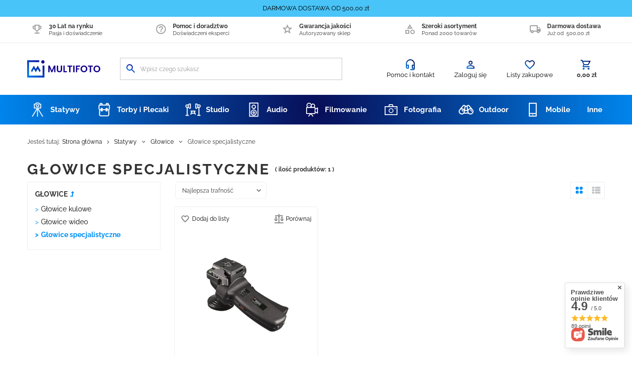

--- FILE ---
content_type: text/html; charset=utf-8
request_url: https://multifoto.pl/pl/menu/glowice-specjalistyczne-1076
body_size: 26785
content:
<!DOCTYPE html>
<html lang="pl" class="--freeShipping --vat --gross " ><head><link rel="preload" as="image" fetchpriority="high" media="(max-width: 420px)" href="/hpeciai/3de9692c0a6d02bfff73e035173ce17d/pol_is_Glowica-Manfrotto-Joystick-322RC2-5kg-4873webp"><link rel="preload" as="image" fetchpriority="high" media="(min-width: 420.1px)" href="/hpeciai/7e2b688e8046ded4df1f1faf4f64af6b/pol_il_Glowica-Manfrotto-Joystick-322RC2-5kg-4873webp"><meta name="viewport" content="user-scalable=no, initial-scale = 1.0, maximum-scale = 1.0, width=device-width, viewport-fit=cover"><meta http-equiv="Content-Type" content="text/html; charset=utf-8"><meta http-equiv="X-UA-Compatible" content="IE=edge"><title>Głowice specjalistyczne - Multifoto</title><meta name="description" content="Sprawdź ofertę produktów w kategorii 'Głowice specjalistyczne', którą znajdziesz w Statywy | Głowice"><link rel="icon" href="/gfx/pol/favicon.ico"><meta name="theme-color" content="#0090f6"><meta name="msapplication-navbutton-color" content="#0090f6"><meta name="apple-mobile-web-app-status-bar-style" content="#0090f6"><link rel="preload stylesheet" as="style" href="/gfx/pol/style.css.gzip?r=1763392959"><script>var app_shop={urls:{prefix:'data="/gfx/'.replace('data="', '')+'pol/',graphql:'/graphql/v1/'},vars:{priceType:'gross',priceTypeVat:true,productDeliveryTimeAndAvailabilityWithBasket:false,geoipCountryCode:'US',fairShopLogo: { enabled: false, image: '/gfx/standards/safe_light.svg'},currency:{id:'PLN',symbol:'zł',country:'pl',format:'###,##0.00',beforeValue:false,space:true,decimalSeparator:',',groupingSeparator:' '},language:{id:'pol',symbol:'pl',name:'Polski'},},txt:{priceTypeText:' brutto',},fn:{},fnrun:{},files:[],graphql:{}};const getCookieByName=(name)=>{const value=`; ${document.cookie}`;const parts = value.split(`; ${name}=`);if(parts.length === 2) return parts.pop().split(';').shift();return false;};if(getCookieByName('freeeshipping_clicked')){document.documentElement.classList.remove('--freeShipping');}if(getCookieByName('rabateCode_clicked')){document.documentElement.classList.remove('--rabateCode');}function hideClosedBars(){const closedBarsArray=JSON.parse(localStorage.getItem('closedBars'))||[];if(closedBarsArray.length){const styleElement=document.createElement('style');styleElement.textContent=`${closedBarsArray.map((el)=>`#${el}`).join(',')}{display:none !important;}`;document.head.appendChild(styleElement);}}hideClosedBars();</script><meta name="robots" content="index,follow"><meta name="rating" content="general"><meta name="Author" content="MultiFoto.pl na bazie IdoSell (www.idosell.com/shop).">
<!-- Begin LoginOptions html -->

<style>
#client_new_social .service_item[data-name="service_Apple"]:before, 
#cookie_login_social_more .service_item[data-name="service_Apple"]:before,
.oscop_contact .oscop_login__service[data-service="Apple"]:before {
    display: block;
    height: 2.6rem;
    content: url('/gfx/standards/apple.svg?r=1743165583');
}
.oscop_contact .oscop_login__service[data-service="Apple"]:before {
    height: auto;
    transform: scale(0.8);
}
#client_new_social .service_item[data-name="service_Apple"]:has(img.service_icon):before,
#cookie_login_social_more .service_item[data-name="service_Apple"]:has(img.service_icon):before,
.oscop_contact .oscop_login__service[data-service="Apple"]:has(img.service_icon):before {
    display: none;
}
</style>

<!-- End LoginOptions html -->

<!-- Open Graph -->
<meta property="og:type" content="website"><meta property="og:url" content="https://multifoto.pl/pl/menu/glowice-specjalistyczne-1076
"><meta property="og:title" content="Głowice specjalistyczne - Multifoto"><meta property="og:description" content="Sprawdź ofertę produktów w kategorii 'Głowice specjalistyczne', którą znajdziesz w Statywy | Głowice"><meta property="og:site_name" content="MultiFoto.pl"><meta property="og:locale" content="pl_PL"><meta property="og:image" content="https://multifoto.pl/hpeciai/10451cb83e76bd0dba3ef5c56a5c2864/pol_pl_Glowica-Manfrotto-Joystick-322RC2-5kg-4873_1.webp"><meta property="og:image:width" content="450"><meta property="og:image:height" content="450"><script >
window.dataLayer = window.dataLayer || [];
window.gtag = function gtag() {
dataLayer.push(arguments);
}
gtag('consent', 'default', {
'ad_storage': 'denied',
'analytics_storage': 'denied',
'ad_personalization': 'denied',
'ad_user_data': 'denied',
'wait_for_update': 500
});

gtag('set', 'ads_data_redaction', true);
</script><script id="iaiscript_1" data-requirements="W10=" data-ga4_sel="ga4script">
window.iaiscript_1 = `<${'script'}  class='google_consent_mode_update'>
gtag('consent', 'update', {
'ad_storage': 'granted',
'analytics_storage': 'granted',
'ad_personalization': 'granted',
'ad_user_data': 'granted'
});
</${'script'}>`;
</script>
<!-- End Open Graph -->

<link rel="canonical" href="https://multifoto.pl/pl/menu/glowice-specjalistyczne-1076" />

                <!-- Global site tag (gtag.js) -->
                <script  async src="https://www.googletagmanager.com/gtag/js?id=AW-1038956842"></script>
                <script >
                    window.dataLayer = window.dataLayer || [];
                    window.gtag = function gtag(){dataLayer.push(arguments);}
                    gtag('js', new Date());
                    
                    gtag('config', 'AW-1038956842', {"allow_enhanced_conversions":true});
gtag('config', 'G-ELVVSMYN3K');

                </script>
                            <!-- Google Tag Manager -->
                    <script >(function(w,d,s,l,i){w[l]=w[l]||[];w[l].push({'gtm.start':
                    new Date().getTime(),event:'gtm.js'});var f=d.getElementsByTagName(s)[0],
                    j=d.createElement(s),dl=l!='dataLayer'?'&l='+l:'';j.async=true;j.src=
                    'https://www.googletagmanager.com/gtm.js?id='+i+dl;f.parentNode.insertBefore(j,f);
                    })(window,document,'script','dataLayer','GTM-W5SHDM83');</script>
            <!-- End Google Tag Manager -->
<!-- Begin additional html or js -->


<!--9|2|6| modified: 2023-12-15 11:42:26-->
<style>
  @media (min-width: 979px) and (max-width: 1200px) {
    header .navbar-nav > .nav-item > .nav-link {
      padding: 0 5px;
    }

    header .navbar-collapse img {
      margin-right: 0.5rem;
    }
  }
</style>


<!-- End additional html or js -->
<script>(function(w,d,s,i,dl){w._ceneo = w._ceneo || function () {
w._ceneo.e = w._ceneo.e || []; w._ceneo.e.push(arguments); };
w._ceneo.e = w._ceneo.e || [];dl=dl===undefined?"dataLayer":dl;
const f = d.getElementsByTagName(s)[0], j = d.createElement(s); j.defer = true;
j.src = "https://ssl.ceneo.pl/ct/v5/script.js?accountGuid=" + i + "&t=" +
Date.now() + (dl ? "&dl=" + dl : ""); f.parentNode.insertBefore(j, f);
})(window, document, "script", "f5d44bb0-734a-4869-b0f6-a00c87249984");</script>
</head><body><div id="container" class="search_page container max-width-1200"><header class=" commercial_banner"><script class="ajaxLoad">app_shop.vars.vat_registered="true";app_shop.vars.currency_format="###,##0.00";app_shop.vars.currency_before_value=false;app_shop.vars.currency_space=true;app_shop.vars.symbol="zł";app_shop.vars.id="PLN";app_shop.vars.baseurl="http://multifoto.pl/";app_shop.vars.sslurl="https://multifoto.pl/";app_shop.vars.curr_url="%2Fpl%2Fmenu%2Fglowice-specjalistyczne-1076";var currency_decimal_separator=',';var currency_grouping_separator=' ';app_shop.vars.blacklist_extension=["exe","com","swf","js","php"];app_shop.vars.blacklist_mime=["application/javascript","application/octet-stream","message/http","text/javascript","application/x-deb","application/x-javascript","application/x-shockwave-flash","application/x-msdownload"];app_shop.urls.contact="/pl/contact";</script><div id="viewType" style="display:none"></div><div class="bars_top bars"><div class="bars__item" id="bar22" data-fixed="true" style="--background-color:#49c4f8;--border-color:#49c4f8;--font-color:#000000;"><div class="bars__wrapper"><div class="bars__content"> DARMOWA DOSTAWA OD 500,00 zł</div></div></div><script>document.documentElement.style.setProperty('--bars-height',`${document.querySelector('.bars_top').offsetHeight}px`);</script><div class="bars__item bars__socialProof d-none d-md-block" id="core-sp-header"><div class="bars__wrapper"><div class="bars__content"><div class="row core-sp-header d-flex justify-content-between"><div class="col-6 col-md-auto d-flex justify-content-center align-items-center"><div><img src="/data/gfx/pol/navigation/2_5_i_262.svg"></div><div><b>30 Lat na rynku</b><br>Pasja i doświadczenie</div></div><div class="col-6 col-md-auto d-flex justify-content-center align-items-center"><div><img src="/data/gfx/pol/navigation/2_5_i_263.svg"></div><div><b>Pomoc i doradztwo</b><br>Doświadczeni eksperci</div></div><div class="col-6 col-md-auto d-flex justify-content-center align-items-center"><div><img src="/data/gfx/pol/navigation/2_5_i_264.svg"></div><div><b>Gwarancja jakości</b><br>Autoryzowany sklep</div></div><div class="col-6 col-md-auto d-flex justify-content-center align-items-center"><div><img src="/data/gfx/pol/navigation/2_5_i_265.svg"></div><div><b>Szeroki asortyment</b><br>Ponad 2000 towarów</div></div><div class="col-6 col-md-auto d-flex justify-content-center align-items-center"><div><img src="/data/gfx/pol/navigation/2_5_i_255.svg"></div><div><b>Darmowa dostawa</b><br><span class="mr-1">Już od</span>500,00 zł</div></div></div></div></div></div></div><div id="logo" class="d-flex align-items-center"><a href="/" target="_self"><img src="/data/gfx/mask/pol/logo_2_big.svg" alt="" width="539" height="128"></a></div><form action="https://multifoto.pl/pl/search" method="get" id="menu_search" class="menu_search"><a href="#showSearchForm" class="menu_search__mobile"></a><div class="menu_search__block"><div class="menu_search__item --input"><button class="menu_search__submit" type="submit"></button><input class="menu_search__input" type="text" name="text" autocomplete="off" placeholder="Wpisz czego szukasz"></div><div class="menu_search__item --results search_result"></div></div></form><div id="menu_settings" class="align-items-center justify-content-center justify-content-lg-end"><div id="menu_additional"><div class="support_contact_container"><a class="support_contact_link" href="#">
  					Pomoc i kontakt
  				</a><div class="support_contact_box"></div><div class="support_contact_list"><div class="support_contact_list__top"><div class="support_contact_list__top_header">Popularne tematy</div><div class="support_contact_list__top_item"><a href="/pl/order-open.html"><span>Status zamówienia</span></a></div><div class="support_contact_list__top_item"><a href="/pl/delivery.html"><span>Wysyłka</span></a></div><div class="support_contact_list__top_item"><a href="https://multifoto.pl/pl/payments.html"><span>Rodzaje płatności</span></a></div></div><div class="support_contact_list__bottom"><div class="support_contact_list__bottom_header">Skontaktuj się z nami</div><div class="support_contact_list__bottom_item"><a><img height="25" src="/data/gfx/pol/navigation/2_5_i_277.jpg"><span>601 901 777</span></a></div><div class="support_contact_list__bottom_item"><a><span>info@multifoto.pl</span></a></div><div class="support_contact_list__bottom_item"><a><span>ul. Daszyńskiego 148, 44-100 Gliwice</span></a></div></div></div></div><div class="login__container"><a class="login_account_link" href="https://multifoto.pl/pl/login.html">Zaloguj się</a><div class="login__box"></div><div class="login__list"><div class="login_list__top"><div class="login_top_header"><a class="login_top_header__btn btn --large --solid" href="https://multifoto.pl/pl/login.html">Zaloguj się</a><div class="login_top_header__spacer">nie masz konta ?</div><a class="login_top_header__btn btn --large --solid" href="https://multifoto.pl/pl/client-new.html?register">
            						Załóż konto w sklepie
            					</a></div><div class="login_list__top_item__container"><div class="login_list__top_item"><a href="/pl/client-orders.html"><span>Twoje zamówienia</span></a></div><div class="login_list__top_item"><a href="/pl/products-bought.html"><span>Lista zakupionych produktów</span></a></div></div></div></div></div><div class="shopping_list_top" data-empty="true"><a href="https://multifoto.pl/pl/shoppinglist" class="wishlist_link slt_link">Listy zakupowe</a><div class="slt_lists d-none"><ul class="slt_lists__nav"><li class="slt_lists__nav_item" data-list_skeleton="true" data-list_id="true" data-shared="true"><a class="slt_lists__nav_link" data-list_href="true"><span class="slt_lists__nav_name" data-list_name="true"></span><span class="slt_lists__count" data-list_count="true">0</span></a></li></ul><span class="slt_lists__empty">Dodaj do nich produkty, które lubisz i chcesz kupić później.</span></div></div></div></div><div class="shopping_list_top_mobile" data-empty="true"><a href="https://multifoto.pl/pl/shoppinglist" class="sltm_link"></a></div><div class="login_account_link_top_mobile" data-empty="false"><a class="sltm_link" href="https://multifoto.pl/pl/login.html"></a></div><div class="sl_choose sl_dialog"><div class="sl_choose__wrapper sl_dialog__wrapper"><div class="sl_choose__item --top sl_dialog_close mb-2"><strong class="sl_choose__label">Zapisz na liście zakupowej</strong></div><div class="sl_choose__item --lists" data-empty="true"><div class="sl_choose__list f-group --radio m-0 d-md-flex align-items-md-center justify-content-md-between" data-list_skeleton="true" data-list_id="true" data-shared="true"><input type="radio" name="add" class="sl_choose__input f-control" id="slChooseRadioSelect" data-list_position="true"><label for="slChooseRadioSelect" class="sl_choose__group_label f-label py-4" data-list_position="true"><span class="sl_choose__sub d-flex align-items-center"><span class="sl_choose__name" data-list_name="true"></span><span class="sl_choose__count" data-list_count="true">0</span></span></label><button type="button" class="sl_choose__button --desktop btn --solid">Zapisz</button></div></div><div class="sl_choose__item --create sl_create mt-4"><a href="#new" class="sl_create__link  align-items-center">Stwórz nową listę zakupową</a><form class="sl_create__form align-items-center"><div class="sl_create__group f-group --small mb-0"><input type="text" class="sl_create__input f-control" required="required"><label class="sl_create__label f-label">Nazwa nowej listy</label></div><button type="submit" class="sl_create__button btn --solid ml-2 ml-md-3">Utwórz listę</button></form></div><div class="sl_choose__item --mobile mt-4 d-flex justify-content-center d-md-none"><button class="sl_choose__button --mobile btn --solid --large">Zapisz</button></div></div></div><div id="menu_basket" class="topBasket"><a class="topBasket__sub" href="/basketedit.php"><span class="badge badge-info"></span><strong class="topBasket__price" style="display: none;">0,00 zł</strong></a><div class="topBasket__details --products" style="display: none;"><div class="topBasket__block --labels"><label class="topBasket__item --name">Produkt</label><label class="topBasket__item --sum">Ilość</label><label class="topBasket__item --convert">Przelicz</label><label class="topBasket__item --prices">Cena</label></div><div class="topBasket__block --products"></div><div class="topBasket__block_freeShipping"><div id="freeShippingBox"></div></div><div class="topBasket__oneclick_container"><div class="topBasket__oneclick_container_priceOneclick"><strong class="topBasket__price" style="display: none;">0,00 zł</strong></div><a style="text-decoration: none !important;" href="/basketedit.php"><button class="btn --solid --large">Złóż zamówienie</button></a></div></div><div class="topBasket__details --shipping" style="display: none;"></div><script>
						app_shop.vars.cache_html = true;
					</script></div><nav id="menu_categories" class="wide"><div id="holder_for_hotspot_menu" style="display:none !important"></div><button type="button" class="navbar-toggler"><i class="icon-reorder"></i></button><div class="navbar-collapse" id="menu_navbar"><ul class="navbar-nav mx-md-n2"><li class="nav-item active"><a  href="/statywy" target="_self" title="Statywy" class="nav-link active nav-gfx" ><img id="gfx_inactive_img" class="d-none d-md-block" alt="Statywy" title="Statywy" src="/data/gfx/pol/navigation/2_1_i_201.svg" data-omo="img" data-omo_img="/data/gfx/pol/navigation/2_1_o_201.svg"><span class="gfx_lvl_1">Statywy</span></a><ul class="navbar-subnav"><div class="d-none d-md-flex justify-content-between align-items-center navbar-subnav__topName"><p class="navbar-subnav__topName_name">Statywy</p><a class="navbar-subnav__topName_link" href="/statywy">
  							      Wszystkie produkty
  							    </a></div><li class="nav-item empty"><a  href="/pl/menu/statywy-fotograficzne-627" target="_self" title="Statywy fotograficzne" class="nav-link" >Statywy fotograficzne</a></li><li class="nav-item empty"><a  href="/pl/menu/statywy-filmowe-891" target="_self" title="Statywy filmowe" class="nav-link" >Statywy filmowe</a></li><li class="nav-item empty"><a  href="/pl/menu/statywy-stolowe-1021" target="_self" title="Statywy stołowe" class="nav-link" >Statywy stołowe</a></li><li class="nav-item empty"><a  href="/pl/menu/statywy-elastyczne-1022" target="_self" title="Statywy elastyczne" class="nav-link" >Statywy elastyczne</a></li><li class="nav-item empty"><a  href="/pl/menu/statywy-kolumnowe-1023" target="_self" title="Statywy kolumnowe" class="nav-link" >Statywy kolumnowe</a></li><li class="nav-item"><a  href="/pl/menu/statywy-oswietleniowe-883" target="_self" title="Statywy oświetleniowe" class="nav-link" >Statywy oświetleniowe</a><ul class="navbar-subsubnav"><div class="navbar-subsubnav__itemContainer"><li class="nav-item"><a  href="/pl/menu/statywy-oswietleniowe-studyjne-884" target="_self" title="Statywy oświetleniowe studyjne" class="nav-link" >Statywy oświetleniowe studyjne</a></li><li class="nav-item"><a  href="/pl/menu/statywy-oswietleniowe-studyjne-lekkie-1088" target="_self" title="Statywy oświetleniowe studyjne lekkie" class="nav-link" >Statywy oświetleniowe studyjne lekkie</a></li><li class="nav-item"><a  href="/pl/menu/avenger-1097" target="_self" title="Avenger" class="nav-link" >Avenger</a><ul class="navbar-subsubsubnav"><li class="nav-item"><a  href="/pl/menu/c-standy-918" target="_self" title="C-standy" class="nav-link" >C-standy</a></li><li class="nav-item"><a  href="/pl/menu/baby-1092" target="_self" title="Baby" class="nav-link" >Baby</a></li><li class="nav-item"><a  href="/pl/menu/combo-1093" target="_self" title="Combo" class="nav-link" >Combo</a></li><li class="nav-item"><a  href="/pl/menu/overhead-1094" target="_self" title="Overhead" class="nav-link" >Overhead</a></li><li class="nav-item"><a  href="/pl/menu/roller-1095" target="_self" title="Roller" class="nav-link" >Roller</a></li></ul></li><li class="nav-item"><a  href="/pl/menu/boomy-917" target="_self" title="Boomy" class="nav-link" >Boomy</a></li><li class="nav-item"><a  href="/pl/menu/przeciwwagi-1120" target="_self" title="Przeciwwagi" class="nav-link" >Przeciwwagi</a></li></div><div class="navbar-subsbunav__baner"><img src="/data/gfx/pol/navigation/2_1_a_883.png"></div></ul></li><li class="nav-item empty"><a  href="/pl/menu/monopody-885" target="_self" title="Monopody" class="nav-link" >Monopody</a></li><li class="nav-item active"><a  href="/pl/menu/glowice-887" target="_self" title="Głowice" class="nav-link active" >Głowice</a><ul class="navbar-subsubnav"><div class="navbar-subsubnav__itemContainer"><li class="nav-item"><a  href="/pl/menu/glowice-kulowe-908" target="_self" title="Głowice kulowe" class="nav-link" >Głowice kulowe</a></li><li class="nav-item"><a  href="/pl/menu/glowice-wideo-910" target="_self" title="Głowice wideo" class="nav-link" >Głowice wideo</a></li><li class="nav-item active"><a  href="/pl/menu/glowice-specjalistyczne-1076" target="_self" title="Głowice specjalistyczne" class="nav-link active" >Głowice specjalistyczne</a></li></div><div class="navbar-subsbunav__baner"><img src="/data/gfx/pol/navigation/2_1_a_887.png"></div></ul></li><li class="nav-item"><a  href="/pl/menu/akcesoria-do-statywow-879" target="_self" title="Akcesoria do statywów" class="nav-link" >Akcesoria do statywów</a><ul class="navbar-subsubnav"><div class="navbar-subsubnav__itemContainer"><li class="nav-item"><a  href="/pl/menu/ramiona-919" target="_self" title="Ramiona" class="nav-link" >Ramiona</a></li><li class="nav-item"><a  href="/pl/menu/stopki-i-kolce-920" target="_self" title="Stopki i kolce" class="nav-link" >Stopki i kolce</a></li><li class="nav-item"><a  href="/pl/menu/kolumny-i-polkule-921" target="_self" title="Kolumny i półkule" class="nav-link" >Kolumny i półkule</a></li><li class="nav-item"><a  href="/pl/menu/adaptery-i-przejsciowki-922" target="_self" title="Adaptery i przejściówki" class="nav-link" >Adaptery i przejściówki</a></li><li class="nav-item"><a  href="/pl/menu/torby-na-statywy-923" target="_self" title="Torby na statywy" class="nav-link" >Torby na statywy</a></li><li class="nav-item"><a  href="/pl/menu/rozporki-924" target="_self" title="Rozpórki" class="nav-link" >Rozpórki</a></li><li class="nav-item"><a  href="/pl/menu/kolka-i-wozki-925" target="_self" title="Kółka i wózki" class="nav-link" >Kółka i wózki</a></li><li class="nav-item"><a  href="/pl/menu/pozostale-926" target="_self" title="Pozostałe" class="nav-link" >Pozostałe</a></li><li class="nav-item"><a  href="/pl/menu/przeciwwagi-1091" target="_self" title="Przeciwwagi" class="nav-link" >Przeciwwagi</a></li></div><div class="navbar-subsbunav__baner"><img src="/data/gfx/pol/navigation/2_1_a_879.png"></div></ul></li><div class="navbar__whiteBackground"><div class="navbar-whiteBackground__recommendationContainer"><div id="loaded_contant_bm_hotspots"></div></div><div class="navbar-whiteBackground__baner"><img src="/data/gfx/pol/navigation/2_1_a_201.png"></div></div></ul></li><li class="nav-item"><a  href="/torby-i-plecaki" target="_self" title="Torby i Plecaki" class="nav-link nav-gfx" ><img id="gfx_inactive_img" class="d-none d-md-block" alt="Torby i Plecaki" title="Torby i Plecaki" src="/data/gfx/pol/navigation/2_1_i_202.svg" data-omo="img" data-omo_img="/data/gfx/pol/navigation/2_1_o_202.svg"><span class="gfx_lvl_1">Torby i Plecaki</span></a><ul class="navbar-subnav"><div class="d-none d-md-flex justify-content-between align-items-center navbar-subnav__topName"><p class="navbar-subnav__topName_name">Torby i Plecaki</p><a class="navbar-subnav__topName_link" href="/torby-i-plecaki">
  							      Wszystkie produkty
  							    </a></div><li class="nav-item empty"><a  href="/pl/menu/plecaki-901" target="_self" title="Plecaki" class="nav-link" >Plecaki</a></li><li class="nav-item empty"><a  href="/pl/menu/torby-899" target="_self" title="Torby" class="nav-link" >Torby</a></li><li class="nav-item empty"><a  href="/pl/menu/torby-na-statyw-905" target="_self" title="Torby na statyw" class="nav-link" >Torby na statyw</a></li><li class="nav-item empty"><a  href="/pl/menu/kabury-900" target="_self" title="Kabury" class="nav-link" >Kabury</a></li><li class="nav-item empty"><a  href="/pl/menu/futeraly-903" target="_self" title="Futerały" class="nav-link" >Futerały</a></li><li class="nav-item empty"><a  href="/pl/menu/wklady-i-organizery-906" target="_self" title="Wkłady i organizery" class="nav-link" >Wkłady i organizery</a></li><li class="nav-item empty"><a  href="/pl/menu/walizki-902" target="_self" title="Walizki" class="nav-link" >Walizki</a></li><li class="nav-item empty"><a  href="/pl/menu/paski-904" target="_self" title="Paski" class="nav-link" >Paski</a></li><li class="nav-item empty"><a  href="/pl/menu/akcesoria-do-toreb-907" target="_self" title="Akcesoria do toreb" class="nav-link" >Akcesoria do toreb</a></li><li class="nav-item empty"><a  href="/pl/menu/pokrowce-przeciwdeszczowe-1119" target="_self" title="Pokrowce przeciwdeszczowe" class="nav-link" >Pokrowce przeciwdeszczowe</a></li><div class="navbar__whiteBackground"><div class="navbar-whiteBackground__recommendationContainer"><div id="loaded_contant_bm_hotspots"></div></div><div class="navbar-whiteBackground__baner"><img src="/data/gfx/pol/navigation/2_1_a_202.png"></div></div></ul></li><li class="nav-item"><a  href="/studio" target="_self" title="Studio" class="nav-link nav-gfx" ><img id="gfx_inactive_img" class="d-none d-md-block" alt="Studio" title="Studio" src="/data/gfx/pol/navigation/2_1_i_204.svg" data-omo="img" data-omo_img="/data/gfx/pol/navigation/2_1_o_204.svg"><span class="gfx_lvl_1">Studio</span></a><ul class="navbar-subnav"><div class="d-none d-md-flex justify-content-between align-items-center navbar-subnav__topName"><p class="navbar-subnav__topName_name">Studio</p><a class="navbar-subnav__topName_link" href="/studio">
  							      Wszystkie produkty
  							    </a></div><li class="nav-item"><a  href="/pl/menu/oswietlenie-927" target="_self" title="Oświetlenie" class="nav-link" >Oświetlenie</a><ul class="navbar-subsubnav"><div class="navbar-subsubnav__itemContainer"><li class="nav-item"><a  href="/pl/menu/lampy-blyskowe-934" target="_self" title="Lampy błyskowe" class="nav-link" >Lampy błyskowe</a><ul class="navbar-subsubsubnav"><li class="nav-item"><a  href="/pl/menu/lampy-blyskowe-reporterskie-940" target="_self" title="Lampy błyskowe reporterskie" class="nav-link" >Lampy błyskowe reporterskie</a></li><li class="nav-item"><a  href="/pl/menu/lampy-blyskowe-studyjne-941" target="_self" title="Lampy błyskowe studyjne" class="nav-link" >Lampy błyskowe studyjne</a></li><li class="nav-item"><a  href="/pl/menu/wyzwalanie-blysku-942" target="_self" title="Wyzwalanie błysku" class="nav-link" >Wyzwalanie błysku</a></li><li class="nav-item"><a  href="/pl/menu/palniki-i-zarowki-1105" target="_self" title="Palniki i żarówki" class="nav-link" >Palniki i żarówki</a></li><li class="nav-item"><a  href="/pl/menu/akcesoria-943" target="_self" title="Akcesoria" class="nav-link" >Akcesoria</a></li></ul></li><li class="nav-item"><a  href="/pl/menu/swiatlo-ciagle-935" target="_self" title="Światło ciągłe" class="nav-link" >Światło ciągłe</a><ul class="navbar-subsubsubnav"><li class="nav-item"><a  href="/pl/menu/lampy-studyjne-944" target="_self" title="Lampy studyjne" class="nav-link" >Lampy studyjne</a></li><li class="nav-item"><a  href="/pl/menu/panele-led-945" target="_self" title="Panele LED" class="nav-link" >Panele LED</a></li><li class="nav-item"><a  href="/pl/menu/kije-swietlne-946" target="_self" title="Kije świetlne" class="nav-link" >Kije świetlne</a></li><li class="nav-item"><a  href="/pl/menu/akcesoria-do-lamp-swiatla-ciaglego-947" target="_self" title="Akcesoria do lamp światła ciągłego" class="nav-link" >Akcesoria do lamp światła ciągłego</a></li></ul></li><li class="nav-item"><a  href="/pl/menu/softboxy-i-modyfikatory-937" target="_self" title="Softboxy i modyfikatory" class="nav-link" >Softboxy i modyfikatory</a><ul class="navbar-subsubsubnav"><li class="nav-item"><a  href="/pl/menu/softboxy-948" target="_self" title="Softboxy" class="nav-link" >Softboxy</a></li><li class="nav-item"><a  href="/pl/menu/czasze-949" target="_self" title="Czasze" class="nav-link" >Czasze</a></li><li class="nav-item"><a  href="/pl/menu/beauty-dish-950" target="_self" title="Beauty dish" class="nav-link" >Beauty dish</a></li><li class="nav-item"><a  href="/pl/menu/strumienice-951" target="_self" title="Strumienice" class="nav-link" >Strumienice</a></li><li class="nav-item"><a  href="/pl/menu/wrota-952" target="_self" title="Wrota" class="nav-link" >Wrota</a></li><li class="nav-item"><a  href="/pl/menu/gridy-1101" target="_self" title="Gridy" class="nav-link" >Gridy</a></li><li class="nav-item"><a  href="/pl/menu/butterfly-1102" target="_self" title="Butterfly" class="nav-link" >Butterfly</a></li><li class="nav-item"><a  href="/pl/menu/do-lamp-reporterskich-1103" target="_self" title="Do lamp reporterskich" class="nav-link" >Do lamp reporterskich</a></li><li class="nav-item"><a  href="/pl/menu/flagi-1104" target="_self" title="Flagi" class="nav-link" >Flagi</a></li></ul></li><li class="nav-item"><a  href="/pl/menu/parasolki-936" target="_self" title="Parasolki" class="nav-link" >Parasolki</a></li><li class="nav-item"><a  href="/pl/menu/blendy-938" target="_self" title="Blendy" class="nav-link" >Blendy</a></li></div><div class="navbar-subsbunav__baner"><img src="/data/gfx/pol/navigation/2_1_a_927.png"></div></ul></li><li class="nav-item"><a  href="/pl/menu/tla-928" target="_self" title="Tła" class="nav-link" >Tła</a><ul class="navbar-subsubnav"><div class="navbar-subsubnav__itemContainer"><li class="nav-item"><a  href="/pl/menu/tla-kartonowe-955" target="_self" title="Tła kartonowe" class="nav-link" >Tła kartonowe</a></li><li class="nav-item"><a  href="/pl/menu/tla-materialowe-956" target="_self" title="Tła materiałowe" class="nav-link" >Tła materiałowe</a></li><li class="nav-item"><a  href="/pl/menu/tla-na-sztywnych-ramach-957" target="_self" title="Tła na sztywnych ramach" class="nav-link" >Tła na sztywnych ramach</a></li><li class="nav-item"><a  href="/pl/menu/tla-pvc-959" target="_self" title="Tła PVC" class="nav-link" >Tła PVC</a></li><li class="nav-item"><a  href="/pl/menu/tla-skladane-960" target="_self" title="Tła składane" class="nav-link" >Tła składane</a></li><li class="nav-item"><a  href="/pl/menu/tla-winylowe-961" target="_self" title="Tła winylowe" class="nav-link" >Tła winylowe</a></li><li class="nav-item"><a  href="/pl/menu/tla-pozostale-958" target="_self" title="Tła pozostałe" class="nav-link" >Tła pozostałe</a></li><li class="nav-item"><a  href="/pl/menu/akcesoria-do-mocowania-tel-953" target="_self" title="Akcesoria do mocowania teł" class="nav-link" >Akcesoria do mocowania teł</a></li></div><div class="navbar-subsbunav__baner"><img src="/data/gfx/pol/navigation/2_1_a_928.png"></div></ul></li><li class="nav-item empty"><a  href="/pl/menu/statywy-929" target="_self" title="Statywy" class="nav-link" >Statywy</a></li><li class="nav-item empty"><a  href="/pl/menu/boomy-930" target="_self" title="Boomy" class="nav-link" >Boomy</a></li><li class="nav-item"><a  href="/pl/menu/ramiona-i-mocowania-931" target="_self" title="Ramiona i mocowania" class="nav-link" >Ramiona i mocowania</a><ul class="navbar-subsubnav"><div class="navbar-subsubnav__itemContainer"><li class="nav-item"><a  href="/pl/menu/ramiona-967" target="_self" title="Ramiona" class="nav-link" >Ramiona</a></li><li class="nav-item"><a  href="/pl/menu/glowice-gripowe-968" target="_self" title="Głowice gripowe" class="nav-link" >Głowice gripowe</a></li><li class="nav-item"><a  href="/pl/menu/klamry-1106" target="_self" title="Klamry" class="nav-link" >Klamry</a></li><li class="nav-item"><a  href="/pl/menu/przyssawki-1107" target="_self" title="Przyssawki" class="nav-link" >Przyssawki</a></li><li class="nav-item"><a  href="/pl/menu/pozostale-1108" target="_self" title="Pozostałe" class="nav-link" >Pozostałe</a></li></div><div class="navbar-subsbunav__baner"><img src="/data/gfx/pol/navigation/2_1_a_931.png"></div></ul></li><li class="nav-item empty"><a  href="/pl/menu/autopola-1118" target="_self" title="Autopola" class="nav-link" >Autopola</a></li><li class="nav-item"><a  href="/pl/menu/tethering-932" target="_self" title="Tethering" class="nav-link" >Tethering</a><ul class="navbar-subsubnav"><div class="navbar-subsubnav__itemContainer"><li class="nav-item"><a  href="/pl/menu/kable-969" target="_self" title="Kable" class="nav-link" >Kable</a></li><li class="nav-item"><a  href="/pl/menu/blokady-970" target="_self" title="Blokady" class="nav-link" >Blokady</a></li><li class="nav-item"><a  href="/pl/menu/akcesoria-971" target="_self" title="Akcesoria" class="nav-link" >Akcesoria</a></li></div><div class="navbar-subsbunav__baner"><img src="/data/gfx/pol/navigation/2_1_a_932.png"></div></ul></li><li class="nav-item empty"><a  href="/pl/menu/fotografia-bezcieniowa-1111" target="_self" title="Fotografia bezcieniowa" class="nav-link" >Fotografia bezcieniowa</a></li><li class="nav-item empty"><a  href="/pl/menu/monitory-do-edycji-1188" target="_self" title="Monitory do edycji" class="nav-link" >Monitory do edycji</a></li><li class="nav-item empty"><a  href="/pl/menu/maszyny-do-wiatru-1197" target="_self" title="Maszyny do wiatru" class="nav-link" >Maszyny do wiatru</a></li><div class="navbar__whiteBackground"><div class="navbar-whiteBackground__recommendationContainer"><div id="loaded_contant_bm_hotspots"></div></div><div class="navbar-whiteBackground__baner"><img src="/data/gfx/pol/navigation/2_1_a_204.png"></div></div></ul></li><li class="nav-item"><a  href="/audio" target="_self" title="Audio" class="nav-link nav-gfx" ><img id="gfx_inactive_img" class="d-none d-md-block" alt="Audio" title="Audio" src="/data/gfx/pol/navigation/2_1_i_203.svg" data-omo="img" data-omo_img="/data/gfx/pol/navigation/2_1_o_203.svg"><span class="gfx_lvl_1">Audio</span></a><ul class="navbar-subnav"><div class="d-none d-md-flex justify-content-between align-items-center navbar-subnav__topName"><p class="navbar-subnav__topName_name">Audio</p><a class="navbar-subnav__topName_link" href="/audio">
  							      Wszystkie produkty
  							    </a></div><li class="nav-item empty"><a  href="/pl/menu/flagi-mikrofonowe-1043" target="_self" title="Flagi mikrofonowe" class="nav-link" >Flagi mikrofonowe</a></li><li class="nav-item"><a  href="/pl/menu/mikrofony-1045" target="_self" title="Mikrofony" class="nav-link" >Mikrofony</a><ul class="navbar-subsubnav"><div class="navbar-subsubnav__itemContainer"><li class="nav-item"><a  href="/pl/menu/mikrofony-bezprzewodowe-1057" target="_self" title="Mikrofony bezprzewodowe" class="nav-link" >Mikrofony bezprzewodowe</a></li><li class="nav-item"><a  href="/pl/menu/mikrofony-krawatowe-1059" target="_self" title="Mikrofony krawatowe" class="nav-link" >Mikrofony krawatowe</a></li><li class="nav-item"><a  href="/pl/menu/mikrofony-podcastowe-1200" target="_self" title="Mikrofony podcastowe" class="nav-link" >Mikrofony podcastowe</a></li></div></ul></li><li class="nav-item empty"><a  href="/pl/menu/kable-i-adaptery-audio-1044" target="_self" title="Kable i adaptery audio" class="nav-link" >Kable i adaptery audio</a></li><li class="nav-item empty"><a  href="/pl/menu/miksery-audio-1046" target="_self" title="Miksery audio" class="nav-link" >Miksery audio</a></li><li class="nav-item"><a  href="/pl/menu/mocowanie-do-mikrofonow-1047" target="_self" title="Mocowanie do mikrofonów" class="nav-link" >Mocowanie do mikrofonów</a><ul class="navbar-subsubnav"><div class="navbar-subsubnav__itemContainer"><li class="nav-item"><a  href="/pl/menu/tyczki-mikrofonowe-1061" target="_self" title="Tyczki mikrofonowe" class="nav-link" >Tyczki mikrofonowe</a></li><li class="nav-item"><a  href="/pl/menu/uchwyty-mikrofonowe-1062" target="_self" title="Uchwyty mikrofonowe" class="nav-link" >Uchwyty mikrofonowe</a></li></div><div class="navbar-subsbunav__baner"><img src="/data/gfx/pol/navigation/2_1_a_1047.jpg"></div></ul></li><li class="nav-item"><a  href="/pl/menu/oslony-mikrofonowe-1048" target="_self" title="Osłony mikrofonowe" class="nav-link" >Osłony mikrofonowe</a><ul class="navbar-subsubnav"><div class="navbar-subsubnav__itemContainer"><li class="nav-item"><a  href="/pl/menu/baseball-1063" target="_self" title="Baseball" class="nav-link" >Baseball</a></li><li class="nav-item"><a  href="/pl/menu/futra-i-zestawy-softie-1064" target="_self" title="Futra i zestawy Softie" class="nav-link" >Futra i zestawy Softie</a></li><li class="nav-item"><a  href="/pl/menu/futra-windjammer-1065" target="_self" title="Futra Windjammer" class="nav-link" >Futra Windjammer</a></li><li class="nav-item"><a  href="/pl/menu/futra-windjammer-dedykowane-1066" target="_self" title="Futra Windjammer dedykowane" class="nav-link" >Futra Windjammer dedykowane</a></li><li class="nav-item"><a  href="/pl/menu/gabki-na-mikrofon-1067" target="_self" title="Gąbki na mikrofon" class="nav-link" >Gąbki na mikrofon</a></li><li class="nav-item"><a  href="/pl/menu/oslony-przeciwdeszczowe-1068" target="_self" title="Osłony przeciwdeszczowe" class="nav-link" >Osłony przeciwdeszczowe</a></li></div><div class="navbar-subsbunav__baner"><img src="/data/gfx/pol/navigation/2_1_a_1048.jpg"></div></ul></li><li class="nav-item"><a  href="/pl/menu/akcesoria-do-mikrofonow-krawatowych-1042" target="_self" title="Akcesoria do mikrofonów krawatowych" class="nav-link" >Akcesoria do mikrofonów krawatowych</a><ul class="navbar-subsubnav"><div class="navbar-subsubnav__itemContainer"><li class="nav-item"><a  href="/pl/menu/futra-na-mikrofon-krawatowy-1052" target="_self" title="Futra na mikrofon krawatowy" class="nav-link" >Futra na mikrofon krawatowy</a></li><li class="nav-item"><a  href="/pl/menu/gabki-na-mikrofon-krawatowy-1053" target="_self" title="Gąbki na mikrofon krawatowy" class="nav-link" >Gąbki na mikrofon krawatowy</a></li><li class="nav-item"><a  href="/pl/menu/overcovers-1054" target="_self" title="Overcovers" class="nav-link" >Overcovers</a></li><li class="nav-item"><a  href="/pl/menu/stickies-1055" target="_self" title="Stickies" class="nav-link" >Stickies</a></li><li class="nav-item"><a  href="/pl/menu/undercovers-1056" target="_self" title="Undercovers" class="nav-link" >Undercovers</a></li></div><div class="navbar-subsbunav__baner"><img src="/data/gfx/pol/navigation/2_1_a_1042.jpg"></div></ul></li><li class="nav-item"><a  href="/pl/menu/rejestratory-1050" target="_self" title="Rejestratory" class="nav-link" >Rejestratory</a><ul class="navbar-subsubnav"><div class="navbar-subsubnav__itemContainer"><li class="nav-item"><a  href="/pl/menu/zestawy-do-rejestratorow-1070" target="_self" title="Zestawy do rejestratorów" class="nav-link" >Zestawy do rejestratorów</a></li></div></ul></li><li class="nav-item"><a  href="/pl/menu/systemy-windshield-1051" target="_self" title="Systemy Windshield" class="nav-link" >Systemy Windshield</a><ul class="navbar-subsubnav"><div class="navbar-subsubnav__itemContainer"><li class="nav-item"><a  href="/pl/menu/bbg-1071" target="_self" title="BBG" class="nav-link" >BBG</a></li><li class="nav-item"><a  href="/pl/menu/cyclone-1072" target="_self" title="Cyclone" class="nav-link" >Cyclone</a></li><li class="nav-item"><a  href="/pl/menu/modular-winshield-1073" target="_self" title="Modular Winshield" class="nav-link" >Modular Winshield</a></li><li class="nav-item"><a  href="/pl/menu/nanoshield-1074" target="_self" title="Nanoshield" class="nav-link" >Nanoshield</a></li><li class="nav-item"><a  href="/pl/menu/super-shield-1075" target="_self" title="Super Shield" class="nav-link" >Super Shield</a></li></div></ul></li><div class="navbar__whiteBackground"><div class="navbar-whiteBackground__recommendationContainer"><div id="loaded_contant_bm_hotspots"></div></div><div class="navbar-whiteBackground__baner"><img src="/data/gfx/pol/navigation/2_1_a_203.webp"></div></div></ul></li><li class="nav-item"><a  href="/filmowanie" target="_self" title="Filmowanie" class="nav-link nav-gfx" ><img id="gfx_inactive_img" class="d-none d-md-block" alt="Filmowanie" title="Filmowanie" src="/data/gfx/pol/navigation/2_1_i_212.svg" data-omo="img" data-omo_img="/data/gfx/pol/navigation/2_1_o_212.svg"><span class="gfx_lvl_1">Filmowanie</span></a><ul class="navbar-subnav"><div class="d-none d-md-flex justify-content-between align-items-center navbar-subnav__topName"><p class="navbar-subnav__topName_name">Filmowanie</p><a class="navbar-subnav__topName_link" href="/filmowanie">
  							      Wszystkie produkty
  							    </a></div><li class="nav-item empty"><a  href="/pl/menu/statywy-848" target="_self" title="Statywy" class="nav-link" >Statywy</a></li><li class="nav-item empty"><a  href="/pl/menu/klatki-i-rigi-846" target="_self" title="Klatki i rigi" class="nav-link" >Klatki i rigi</a></li><li class="nav-item empty"><a  href="/pl/menu/miksery-video-1129" target="_self" title="Miksery Video" class="nav-link" >Miksery Video</a></li><li class="nav-item empty"><a  href="/pl/menu/gimbale-844" target="_self" title="Gimbale" class="nav-link" >Gimbale</a></li><li class="nav-item empty"><a  href="/pl/menu/monitory-podgladowe-843" target="_self" title="Monitory podglądowe" class="nav-link" >Monitory podglądowe</a></li><li class="nav-item"><a  href="/pl/menu/transmisja-obrazu-1130" target="_self" title="Transmisja obrazu" class="nav-link" >Transmisja obrazu</a><ul class="navbar-subsubnav"><div class="navbar-subsubnav__itemContainer"><li class="nav-item"><a  href="/pl/menu/kable-hdmi-1184" target="_self" title="Kable HDMI" class="nav-link" >Kable HDMI</a></li><li class="nav-item"><a  href="/pl/menu/urzadzenia-do-transmisji-obrazu-1185" target="_self" title="Urządzenia do transmisji obrazu" class="nav-link" >Urządzenia do transmisji obrazu</a></li></div></ul></li><li class="nav-item empty"><a  href="/pl/menu/slidery-881" target="_self" title="Slidery" class="nav-link" >Slidery</a></li><li class="nav-item"><a  href="/pl/menu/kamerki-sportowe-i-360-stopni-1078" target="_self" title="Kamerki sportowe i 360 stopni" class="nav-link" >Kamerki sportowe i 360 stopni</a><ul class="navbar-subsubnav"><div class="navbar-subsubnav__itemContainer"><li class="nav-item"><a  href="/pl/menu/kamerki-1209" target="_self" title="Kamerki" class="nav-link" >Kamerki</a></li><li class="nav-item"><a  href="/pl/menu/akcesoria-do-kamer-1210" target="_self" title="Akcesoria do kamer" class="nav-link" >Akcesoria do kamer</a></li></div></ul></li><li class="nav-item empty"><a  href="/pl/menu/drony-1079" target="_self" title="Drony" class="nav-link" >Drony</a></li><li class="nav-item empty"><a  href="/pl/menu/promptery-1081" target="_self" title="Promptery" class="nav-link" >Promptery</a></li><li class="nav-item"><a  href="/pl/menu/motion-control-1082" target="_self" title="Motion Control" class="nav-link" >Motion Control</a><ul class="navbar-subsubnav"><div class="navbar-subsubnav__itemContainer"><li class="nav-item"><a  href="/pl/menu/akcesoria-1083" target="_self" title="Akcesoria" class="nav-link" >Akcesoria</a></li><li class="nav-item"><a  href="/pl/menu/glowice-1084" target="_self" title="Głowice" class="nav-link" >Głowice</a></li><li class="nav-item"><a  href="/pl/menu/przewody-synchronizacyjne-1085" target="_self" title="Przewody synchronizacyjne" class="nav-link" >Przewody synchronizacyjne</a></li></div><div class="navbar-subsbunav__baner"><img src="/data/gfx/pol/navigation/2_1_a_1082.png"></div></ul></li><li class="nav-item empty"><a  href="/pl/menu/kamerki-internetowe-1189" target="_self" title="Kamerki internetowe" class="nav-link" >Kamerki internetowe</a></li><li class="nav-item"><a  href="/pl/menu/transmisja-video-1202" target="_self" title="Transmisja video" class="nav-link" >Transmisja video</a><ul class="navbar-subsubnav"><div class="navbar-subsubnav__itemContainer"><li class="nav-item"><a  href="/pl/menu/live-stream-1203" target="_self" title="Live stream" class="nav-link" >Live stream</a></li></div></ul></li><div class="navbar__whiteBackground"><div class="navbar-whiteBackground__recommendationContainer"><div id="loaded_contant_bm_hotspots"></div></div><div class="navbar-whiteBackground__baner"><img src="/data/gfx/pol/navigation/2_1_a_212.png"></div></div></ul></li><li class="nav-item"><a  href="/fotografia" target="_self" title="Fotografia" class="nav-link nav-gfx" ><img id="gfx_inactive_img" class="d-none d-md-block" alt="Fotografia" title="Fotografia" src="/data/gfx/pol/navigation/2_1_i_205.svg" data-omo="img" data-omo_img="/data/gfx/pol/navigation/2_1_o_205.svg"><span class="gfx_lvl_1">Fotografia</span></a><ul class="navbar-subnav"><div class="d-none d-md-flex justify-content-between align-items-center navbar-subnav__topName"><p class="navbar-subnav__topName_name">Fotografia</p><a class="navbar-subnav__topName_link" href="/fotografia">
  							      Wszystkie produkty
  							    </a></div><li class="nav-item"><a  href="/pl/menu/aparaty-fotograficzne-1041" target="_self" title="Aparaty fotograficzne" class="nav-link" >Aparaty fotograficzne</a><ul class="navbar-subsubnav"><div class="navbar-subsubnav__itemContainer"><li class="nav-item"><a  href="/pl/menu/aparaty-1114" target="_self" title="Aparaty" class="nav-link" >Aparaty</a></li><li class="nav-item"><a  href="/pl/menu/dodatkowe-wyposazenie-aparatow-1115" target="_self" title="Dodatkowe wyposażenie aparatów" class="nav-link" >Dodatkowe wyposażenie aparatów</a></li><li class="nav-item"><a  href="/pl/menu/oslony-ekranu-aparatu-1187" target="_self" title="Osłony ekranu aparatu" class="nav-link" >Osłony ekranu aparatu</a></li></div><div class="navbar-subsbunav__baner"><img src="/data/gfx/pol/navigation/2_1_a_1041.png"></div></ul></li><li class="nav-item"><a  href="/pl/menu/zasilanie-669" target="_self" title="Zasilanie" class="nav-link" >Zasilanie</a><ul class="navbar-subsubnav"><div class="navbar-subsubnav__itemContainer"><li class="nav-item"><a  href="/fotografia/zasilanie/akumulatory-dedykowane" target="_self" title="Akumulatory dedykowane" class="nav-link" >Akumulatory dedykowane</a></li><li class="nav-item"><a  href="/pl/menu/akumulatory-i-baterie-uniwersalne-673" target="_self" title="Akumulatory i baterie uniwersalne" class="nav-link" >Akumulatory i baterie uniwersalne</a></li><li class="nav-item"><a  href="/pl/menu/ladowarki-672" target="_self" title="Ładowarki" class="nav-link" >Ładowarki</a></li><li class="nav-item"><a  href="/pl/menu/powerbanki-i-stacje-zasilajace-671" target="_self" title="Powerbanki i stacje zasilające" class="nav-link" >Powerbanki i stacje zasilające</a></li><li class="nav-item"><a  href="/pl/menu/zestawy-670" target="_self" title="Zestawy" class="nav-link" >Zestawy</a></li><li class="nav-item"><a  href="/pl/menu/gripy-675" target="_self" title="Gripy" class="nav-link" >Gripy</a></li><li class="nav-item"><a  href="/pl/menu/zasilacze-1201" target="_self" title="Zasilacze" class="nav-link" >Zasilacze</a></li><li class="nav-item"><a  href="/pl/menu/przetwornice-1204" target="_self" title="Przetwornice" class="nav-link" >Przetwornice</a></li></div><div class="navbar-subsbunav__baner"><img src="/data/gfx/pol/navigation/2_1_a_669.png"></div></ul></li><li class="nav-item"><a  href="/pl/menu/obiektywy-813" target="_self" title="Obiektywy" class="nav-link" >Obiektywy</a><ul class="navbar-subsubnav"><div class="navbar-subsubnav__itemContainer"><li class="nav-item"><a  href="/pl/menu/obiektywy-do-canona-818" target="_self" title="Obiektywy do Canona" class="nav-link" >Obiektywy do Canona</a></li><li class="nav-item"><a  href="/pl/menu/obiektywy-do-nikona-817" target="_self" title="Obiektywy do Nikona" class="nav-link" >Obiektywy do Nikona</a></li><li class="nav-item"><a  href="/pl/menu/obiektywy-do-sony-816" target="_self" title="Obiektywy do Sony" class="nav-link" >Obiektywy do Sony</a></li><li class="nav-item"><a  href="/pl/menu/obiektywy-do-pentax-815" target="_self" title="Obiektywy do Pentax" class="nav-link" >Obiektywy do Pentax</a></li><li class="nav-item"><a  href="/pl/menu/obiektywy-micro-4-3-814" target="_self" title="Obiektywy Micro 4/3" class="nav-link" >Obiektywy Micro 4/3</a></li><li class="nav-item"><a  href="/pl/menu/obiektywy-do-fuji-819" target="_self" title="Obiektywy do Fuji" class="nav-link" >Obiektywy do Fuji</a></li><li class="nav-item"><a  href="/pl/menu/obiektywy-do-olympusa-1112" target="_self" title="Obiektywy do Olympusa" class="nav-link" >Obiektywy do Olympusa</a></li><li class="nav-item"><a  href="/pl/menu/akcesoria-do-obiektywow-841" target="_self" title="Akcesoria do obiektywów" class="nav-link" >Akcesoria do obiektywów</a></li></div><div class="navbar-subsbunav__baner"><img src="/data/gfx/pol/navigation/2_1_a_813.png"></div></ul></li><li class="nav-item"><a  href="/fotografia/filtry-fotograficzne" target="_self" title="Filtry fotograficzne" class="nav-link" >Filtry fotograficzne</a><ul class="navbar-subsubnav"><div class="navbar-subsubnav__itemContainer"><li class="nav-item"><a  href="/pl/menu/filtry-okragle-858" target="_self" title="Filtry okrągłe" class="nav-link" >Filtry okrągłe</a><ul class="navbar-subsubsubnav"><li class="nav-item"><a  href="/pl/menu/filtry-okragle-polaryzacyjne-861" target="_self" title="Filtry okrągłe polaryzacyjne" class="nav-link" >Filtry okrągłe polaryzacyjne</a></li><li class="nav-item"><a  href="/pl/menu/filtry-okragle-nd-865" target="_self" title="Filtry okrągłe ND" class="nav-link" >Filtry okrągłe ND</a></li><li class="nav-item"><a  href="/pl/menu/filtry-okragle-uv-864" target="_self" title="Filtry okrągłe UV" class="nav-link" >Filtry okrągłe UV</a></li><li class="nav-item"><a  href="/pl/menu/filtry-okragle-ochronne-863" target="_self" title="Filtry okrągłe ochronne" class="nav-link" >Filtry okrągłe ochronne</a></li><li class="nav-item"><a  href="/pl/menu/filtry-okragle-efektowe-1038" target="_self" title="Filtry okrągłe efektowe" class="nav-link" >Filtry okrągłe efektowe</a></li><li class="nav-item"><a  href="/pl/menu/zestawy-filtrow-1039" target="_self" title="Zestawy filtrów" class="nav-link" >Zestawy filtrów</a></li></ul></li><li class="nav-item"><a  href="/pl/menu/filtry-prostokatne-860" target="_self" title="Filtry prostokątne" class="nav-link" >Filtry prostokątne</a><ul class="navbar-subsubsubnav"><li class="nav-item"><a  href="/pl/menu/filtry-prostokatne-uv-862" target="_self" title="Filtry prostokątne UV" class="nav-link" >Filtry prostokątne UV</a></li><li class="nav-item"><a  href="/pl/menu/filtry-prostokatne-polaryzacyjne-866" target="_self" title="Filtry prostokątne polaryzacyjne" class="nav-link" >Filtry prostokątne polaryzacyjne</a></li><li class="nav-item"><a  href="/pl/menu/filtry-prostokatne-nd-869" target="_self" title="Filtry prostokątne ND" class="nav-link" >Filtry prostokątne ND</a></li><li class="nav-item"><a  href="/pl/menu/filtry-prostokatne-efektowe-kolorowe-868" target="_self" title="Filtry prostokątne efektowe, kolorowe" class="nav-link" >Filtry prostokątne efektowe, kolorowe</a></li><li class="nav-item"><a  href="/pl/menu/mocowania-i-adaptery-867" target="_self" title="Mocowania i adaptery" class="nav-link" >Mocowania i adaptery</a></li><li class="nav-item"><a  href="/pl/menu/zestawy-filtrow-1040" target="_self" title="Zestawy filtrów" class="nav-link" >Zestawy filtrów</a></li></ul></li><li class="nav-item"><a  href="/pl/menu/zestawy-870" target="_self" title="Zestawy" class="nav-link" >Zestawy</a></li></div><div class="navbar-subsbunav__baner"><img src="/data/gfx/pol/navigation/2_1_a_784.png"></div></ul></li><li class="nav-item"><a  href="/fotografia/karty-pamieci" target="_self" title="Karty pamięci" class="nav-link" >Karty pamięci</a><ul class="navbar-subsubnav"><div class="navbar-subsubnav__itemContainer"><li class="nav-item"><a  href="/fotografia/karty-pamieci/karty-pamieci-sd" target="_self" title="Karty pamięci SD" class="nav-link" >Karty pamięci SD</a></li><li class="nav-item"><a  href="/fotografia/karty-pamieci/karty-pamieci-microsd" target="_self" title="Karty pamięci microSD" class="nav-link" >Karty pamięci microSD</a></li><li class="nav-item"><a  href="/fotografia/karty-pamieci/karty-pamieci-cfexpress-i-inne" target="_self" title="Karty pamięci CFexpress i inne" class="nav-link" >Karty pamięci CFexpress i inne</a></li><li class="nav-item"><a  href="/fotografia/czytniki-kart" target="_self" title="Czytniki kart pamięci" class="nav-link" >Czytniki kart pamięci</a></li></div><div class="navbar-subsbunav__baner"><img src="/data/gfx/pol/navigation/2_1_a_755.png"></div></ul></li><li class="nav-item empty"><a  href="/fotografia/pendrive" target="_self" title="Pendrive" class="nav-link" >Pendrive</a></li><li class="nav-item empty"><a  href="/pl/menu/dyski-zewnetrzne-1132" target="_self" title="Dyski zewnętrzne" class="nav-link" >Dyski zewnętrzne</a></li><li class="nav-item empty"><a  href="/pl/menu/wezyki-spustowe-726" target="_self" title="Wężyki spustowe" class="nav-link" >Wężyki spustowe</a></li><li class="nav-item"><a  href="/pl/menu/akcesoria-do-czyszczenia-1113" target="_self" title="Akcesoria do czyszczenia" class="nav-link" >Akcesoria do czyszczenia</a><ul class="navbar-subsubnav"><div class="navbar-subsubnav__itemContainer"><li class="nav-item"><a  href="/pl/menu/dmuchawy-1196" target="_self" title="Dmuchawy" class="nav-link" >Dmuchawy</a></li></div></ul></li><li class="nav-item"><a  href="/pl/menu/aparaty-natychmiastowe-1205" target="_self" title="Aparaty natychmiastowe" class="nav-link" >Aparaty natychmiastowe</a><ul class="navbar-subsubnav"><div class="navbar-subsubnav__itemContainer"><li class="nav-item"><a  href="/pl/menu/wklady-1206" target="_self" title="Wkłady" class="nav-link" >Wkłady</a></li><li class="nav-item"><a  href="/pl/menu/aparaty-1208" target="_self" title="Aparaty" class="nav-link" >Aparaty</a></li></div></ul></li><div class="navbar__whiteBackground"><div class="navbar-whiteBackground__recommendationContainer"><div id="loaded_contant_bm_hotspots"></div></div><div class="navbar-whiteBackground__baner"><img src="/data/gfx/pol/navigation/2_1_a_205.webp"></div></div></ul></li><li class="nav-item"><a  href="/outdoor" target="_self" title="Outdoor" class="nav-link nav-gfx" ><img id="gfx_inactive_img" class="d-none d-md-block" alt="Outdoor" title="Outdoor" src="/data/gfx/pol/navigation/2_1_i_252.svg" data-omo="img" data-omo_img="/data/gfx/pol/navigation/2_1_o_252.svg"><span class="gfx_lvl_1">Outdoor</span></a><ul class="navbar-subnav"><div class="d-none d-md-flex justify-content-between align-items-center navbar-subnav__topName"><p class="navbar-subnav__topName_name">Outdoor</p><a class="navbar-subnav__topName_link" href="/outdoor">
  							      Wszystkie produkty
  							    </a></div><li class="nav-item"><a  href="/outdoor/lornetki" target="_self" title="Lornetki" class="nav-link" >Lornetki</a><ul class="navbar-subsubnav"><div class="navbar-subsubnav__itemContainer"><li class="nav-item"><a  href="/outdoor/lornetki/lornetki-do-obserwacji-dziennej" target="_self" title="Lornetki do obserwacji dziennej" class="nav-link" >Lornetki do obserwacji dziennej</a></li><li class="nav-item"><a  href="/outdoor/lornetki/lornetki-do-obserwacji-nocnej-i-astronomicznej" target="_self" title="Lornetki do obserwacji nocnej i astronomicznej" class="nav-link" >Lornetki do obserwacji nocnej i astronomicznej</a></li><li class="nav-item"><a  href="/outdoor/lornetki/lornetki-ze-zmiennym-powiekszeniem" target="_self" title="Lornetki ze zmiennym powiększeniem" class="nav-link" >Lornetki ze zmiennym powiększeniem</a></li><li class="nav-item"><a  href="/outdoor/lornetki/lornetki-kompaktowe" target="_self" title="Lornetki kompaktowe" class="nav-link" >Lornetki kompaktowe</a></li><li class="nav-item"><a  href="/outdoor/lornetki/lornetki-zeglarskie" target="_self" title="Lornetki żeglarskie" class="nav-link" >Lornetki żeglarskie</a></li><li class="nav-item"><a  href="/outdoor/lornetki/akcesoria-do-lornetek" target="_self" title="Akcesoria do lornetek" class="nav-link" >Akcesoria do lornetek</a></li></div></ul></li><li class="nav-item"><a  href="/pl/menu/latarki-1087" target="_self" title="Latarki" class="nav-link" >Latarki</a><ul class="navbar-subsubnav"><div class="navbar-subsubnav__itemContainer"><li class="nav-item"><a  href="/pl/menu/latarki-czolowe-1190" target="_self" title="Latarki czołowe" class="nav-link" >Latarki czołowe</a></li><li class="nav-item"><a  href="/pl/menu/latarki-tradycyjne-1191" target="_self" title="Latarki tradycyjne" class="nav-link" >Latarki tradycyjne</a></li><li class="nav-item"><a  href="/pl/menu/latarki-miniaturowe-brelokowe-1192" target="_self" title="Latarki miniaturowe (brelokowe)" class="nav-link" >Latarki miniaturowe (brelokowe)</a></li><li class="nav-item"><a  href="/pl/menu/lampy-kempingowe-1193" target="_self" title="Lampy kempingowe" class="nav-link" >Lampy kempingowe</a></li><li class="nav-item"><a  href="/pl/menu/lampy-warsztatowe-1194" target="_self" title="Lampy warsztatowe" class="nav-link" >Lampy warsztatowe</a></li><li class="nav-item"><a  href="/pl/menu/akcesoria-do-latarek-1195" target="_self" title="Akcesoria do latarek" class="nav-link" >Akcesoria do latarek</a></li></div></ul></li><li class="nav-item empty"><a  href="/outdoor/lunety" target="_self" title="Lunety" class="nav-link" >Lunety</a></li><li class="nav-item empty"><a  href="/outdoor/teleskopy" target="_self" title="Teleskopy" class="nav-link" >Teleskopy</a></li><li class="nav-item empty"><a  href="/pl/menu/outdoorowe-akcesoria-990" target="_self" title="Outdoorowe akcesoria" class="nav-link" >Outdoorowe akcesoria</a></li><li class="nav-item empty"><a  href="https://multifoto.pl/pl/menu/powerbanki-i-stacje-zasilajace-671" target="_self" title="Powerbanki i stacje zasilające" class="nav-link" >Powerbanki i stacje zasilające</a></li><div class="navbar__whiteBackground"><div class="navbar-whiteBackground__recommendationContainer"><div id="loaded_contant_bm_hotspots"></div></div><div class="navbar-whiteBackground__baner"><img src="/data/gfx/pol/navigation/2_1_a_252.webp"></div></div></ul></li><li class="nav-item"><a  href="/mobile" target="_self" title="Mobile" class="nav-link nav-gfx" ><img id="gfx_inactive_img" class="d-none d-md-block" alt="Mobile" title="Mobile" src="/data/gfx/pol/navigation/2_1_i_334.svg" data-omo="img" data-omo_img="/data/gfx/pol/navigation/2_1_o_334.svg"><span class="gfx_lvl_1">Mobile</span></a><ul class="navbar-subnav"><div class="d-none d-md-flex justify-content-between align-items-center navbar-subnav__topName"><p class="navbar-subnav__topName_name">Mobile</p><a class="navbar-subnav__topName_link" href="/mobile">
  							      Wszystkie produkty
  							    </a></div><li class="nav-item empty"><a  href="/pl/menu/kijki-do-selfie-877" target="_self" title="Kijki do selfie" class="nav-link" >Kijki do selfie</a></li><li class="nav-item"><a  href="/pl/menu/statywy-i-uchwyty-991" target="_self" title="Statywy i uchwyty" class="nav-link" >Statywy i uchwyty</a><ul class="navbar-subsubnav"><div class="navbar-subsubnav__itemContainer"><li class="nav-item"><a  href="/pl/menu/stolowe-1021" target="_self" title="Stołowe" class="nav-link" >Stołowe</a></li><li class="nav-item"><a  href="/pl/menu/wysokie-998" target="_self" title="Wysokie" class="nav-link" >Wysokie</a></li><li class="nav-item"><a  href="/pl/menu/uchwyty-999" target="_self" title="Uchwyty" class="nav-link" >Uchwyty</a></li></div><div class="navbar-subsbunav__baner"><img src="/data/gfx/pol/navigation/2_1_a_991.webp"></div></ul></li><li class="nav-item empty"><a  href="/pl/menu/etui-do-smartfonow-993" target="_self" title="Etui do smartfonów" class="nav-link" >Etui do smartfonów</a></li><li class="nav-item"><a  href="/pl/menu/zasilanie-994" target="_self" title="Zasilanie" class="nav-link" >Zasilanie</a><ul class="navbar-subsubnav"><div class="navbar-subsubnav__itemContainer"><li class="nav-item"><a  href="/pl/menu/kable-1002" target="_self" title="Kable" class="nav-link" >Kable</a></li><li class="nav-item"><a  href="/pl/menu/ladowarki-1003" target="_self" title="Ładowarki" class="nav-link" >Ładowarki</a></li><li class="nav-item"><a  href="/pl/menu/powerbanki-1198" target="_self" title="Powerbanki" class="nav-link" >Powerbanki</a></li></div><div class="navbar-subsbunav__baner"><img src="/data/gfx/pol/navigation/2_1_a_994.webp"></div></ul></li><li class="nav-item empty"><a  href="/pl/menu/oswietlenie-995" target="_self" title="Oświetlenie" class="nav-link" >Oświetlenie</a></li><li class="nav-item empty"><a  href="/pl/menu/magsafe-996" target="_self" title="MagSafe" class="nav-link" >MagSafe</a></li><li class="nav-item empty"><a  href="/pl/menu/gimbale-1099" target="_self" title="Gimbale" class="nav-link" >Gimbale</a></li><li class="nav-item empty"><a  href="/pl/menu/drukarki-przenosne-1207" target="_self" title="Drukarki przenośne" class="nav-link" >Drukarki przenośne</a></li><div class="navbar__whiteBackground"><div class="navbar-whiteBackground__recommendationContainer"><div id="loaded_contant_bm_hotspots"></div></div><div class="navbar-whiteBackground__baner"><img src="/data/gfx/pol/navigation/2_1_a_334.webp"></div></div></ul></li><li class="nav-item"><a  href="/inne" target="_self" title="Inne" class="nav-link" >Inne</a><ul class="navbar-subnav"><div class="d-none d-md-flex justify-content-between align-items-center navbar-subnav__topName"><p class="navbar-subnav__topName_name">Inne</p><a class="navbar-subnav__topName_link" href="/inne">
  							      Wszystkie produkty
  							    </a></div><li class="nav-item empty"><a  href="/inne/mikroskopy" target="_self" title="Mikroskopy" class="nav-link" >Mikroskopy</a></li><li class="nav-item empty"><a  href="/inne/akcesoria-do-mikroskopow" target="_self" title="Akcesoria do mikroskopów" class="nav-link" >Akcesoria do mikroskopów</a></li><li class="nav-item empty"><a  href="/pl/menu/outlet-1127" target="_self" title="Outlet" class="nav-link" >Outlet</a></li><div class="navbar__whiteBackground"><div class="navbar-whiteBackground__recommendationContainer"><div id="loaded_contant_bm_hotspots"></div></div><div class="navbar-whiteBackground__baner"><img src="/data/gfx/pol/navigation/2_1_a_1019.webp"></div></div></ul></li></ul></div></nav><div id="breadcrumbs" class="breadcrumbs"><div class="back_button"><button id="back_button"></button></div><div class="list_wrapper"><ol><li><span>Jesteś tutaj:  </span></li><li class="bc-main"><span><a href="/">Strona główna</a></span></li><li class="bc-item-1 --more"><a href="/statywy">Statywy</a><ul class="breadcrumbs__sub"><li class="breadcrumbs__item"><a class="breadcrumbs__link --link" href="/pl/menu/statywy-fotograficzne-627">Statywy fotograficzne</a></li><li class="breadcrumbs__item"><a class="breadcrumbs__link --link" href="/pl/menu/statywy-filmowe-891">Statywy filmowe</a></li><li class="breadcrumbs__item"><a class="breadcrumbs__link --link" href="/pl/menu/statywy-stolowe-1021">Statywy stołowe</a></li><li class="breadcrumbs__item"><a class="breadcrumbs__link --link" href="/pl/menu/statywy-elastyczne-1022">Statywy elastyczne</a></li><li class="breadcrumbs__item"><a class="breadcrumbs__link --link" href="/pl/menu/statywy-kolumnowe-1023">Statywy kolumnowe</a></li><li class="breadcrumbs__item"><a class="breadcrumbs__link --link" href="/pl/menu/statywy-oswietleniowe-883">Statywy oświetleniowe</a></li><li class="breadcrumbs__item"><a class="breadcrumbs__link --link" href="/pl/menu/monopody-885">Monopody</a></li><li class="breadcrumbs__item"><a class="breadcrumbs__link --link" href="/pl/menu/glowice-887">Głowice</a></li><li class="breadcrumbs__item"><a class="breadcrumbs__link --link" href="/pl/menu/akcesoria-do-statywow-879">Akcesoria do statywów</a></li></ul></li><li class="bc-item-2 --more"><a href="/pl/menu/glowice-887">Głowice</a><ul class="breadcrumbs__sub"><li class="breadcrumbs__item"><a class="breadcrumbs__link --link" href="/pl/menu/glowice-kulowe-908">Głowice kulowe</a></li><li class="breadcrumbs__item"><a class="breadcrumbs__link --link" href="/pl/menu/glowice-wideo-910">Głowice wideo</a></li><li class="breadcrumbs__item"><a class="breadcrumbs__link --link" href="/pl/menu/glowice-specjalistyczne-1076">Głowice specjalistyczne</a></li></ul></li><li class="bc-item-3 bc-active"><span>Głowice specjalistyczne</span></li></ol></div></div></header><div id="layout" class="row clearfix"><aside class="col-3 col-xl-2"><section class="shopping_list_menu"><div class="shopping_list_menu__block --lists slm_lists" data-empty="true"><span class="slm_lists__label">Listy zakupowe</span><ul class="slm_lists__nav"><li class="slm_lists__nav_item" data-list_skeleton="true" data-list_id="true" data-shared="true"><a class="slm_lists__nav_link" data-list_href="true"><span class="slm_lists__nav_name" data-list_name="true"></span><span class="slm_lists__count" data-list_count="true">0</span></a></li><li class="slm_lists__nav_header"><span class="slm_lists__label">Listy zakupowe</span></li><li class="slm_lists__nav_item --empty"><a class="slm_lists__nav_link --empty" href="https://multifoto.pl/pl/shoppinglist"><span class="slm_lists__nav_name" data-list_name="true">Lista zakupowa</span><span class="slm_lists__count" data-list_count="true">0</span></a></li></ul><a href="#manage" class="slm_lists__manage d-none align-items-center d-md-flex">Zarządzaj listami</a></div><div class="shopping_list_menu__block --bought slm_bought"><a class="slm_bought__link d-flex" href="https://multifoto.pl/pl/products-bought.html">
				Lista dotychczas zamówionych produktów
			</a></div><div class="shopping_list_menu__block --info slm_info"><strong class="slm_info__label d-block mb-3">Jak działa lista zakupowa?</strong><ul class="slm_info__list"><li class="slm_info__list_item d-flex mb-3">
					Po zalogowaniu możesz umieścić i przechowywać na liście zakupowej dowolną liczbę produktów nieskończenie długo.
				</li><li class="slm_info__list_item d-flex mb-3">
					Dodanie produktu do listy zakupowej nie oznacza automatycznie jego rezerwacji.
				</li><li class="slm_info__list_item d-flex mb-3">
					Dla niezalogowanych klientów lista zakupowa przechowywana jest do momentu wygaśnięcia sesji (około 24h).
				</li></ul></div></section><div id="mobileCategories" class="mobileCategories"><div class="mobileCategories__item --menu"><a class="mobileCategories__link --active" href="#" data-ids="#menu_search,.shopping_list_menu,#menu_search,#menu_navbar,#menu_navbar3, #menu_blog">
                            Menu
                        </a></div><div class="mobileCategories__item --account"><a class="mobileCategories__link" href="#" data-ids="#menu_contact,#login_menu_block">
                            Konto
                        </a></div></div><div class="setMobileGrid" data-item="#menu_navbar"></div><div class="setMobileGrid" data-item="#menu_navbar3" data-ismenu1="true"></div><div class="setMobileGrid" data-item="#menu_blog"></div><div class="login_menu_block d-lg-none" id="login_menu_block"><a class="sign_in_link" href="/login.php" title=""><i class="icon-user"></i><span>Zaloguj się</span></a><a class="registration_link" href="/client-new.php?register" title=""><i class="icon-lock"></i><span>Zarejestruj się</span></a><a class="order_status_link" href="/order-open.php" title=""><i class="icon-globe"></i><span>Sprawdź status zamówienia</span></a></div><div class="setMobileGrid" data-item="#menu_contact"></div><div class="setMobileGrid" data-item="#menu_settings"></div><div id="menu_categories2" class="mb-4"><a class="menu_categories_label menu_go_up" href="/pl/menu/glowice-887">Głowice</a><ul><li><a href="/pl/menu/glowice-kulowe-908" target="_self">Głowice kulowe</a><span class="d-none quantity">94</span></li><li><a href="/pl/menu/glowice-wideo-910" target="_self">Głowice wideo</a><span class="d-none quantity">93</span></li><li><a href="/pl/menu/glowice-specjalistyczne-1076" target="_self" class="active">Głowice specjalistyczne</a><span class="d-none quantity">91</span></li></ul></div></aside><div id="content" class="col-xl-10 col-md-9 col-12"><section id="search_name" class="search_name"><h1 class="search_name__label headline"><span class="headline__name">Głowice specjalistyczne</span></h1><span class="search_name__total">( ilość produktów: <span class="search_name__total_value">1</span> )</span></section><div id="paging_setting_top" class="s_paging"><form class="s_paging__item --sort" action="/settings.php"><select class="s_paging__select --order --small-md" id="select_top_sort" name="sort_order"><option value="relevance-d" class="option_relevance-d">Najlepsza trafność</option><option value="name-a" class="option_name-a">Sortuj po nazwie rosnąco</option><option value="name-d" class="option_name-d">Sortuj po nazwie malejąco</option><option value="price-a" class="option_price-a">Sortuj po cenie rosnąco</option><option value="price-d" class="option_price-d">Sortuj po cenie malejąco</option><option value="date-a" class="option_date-a">Sortuj po dacie rosnąco</option><option value="date-d" class="option_date-d">Sortuj po dacie malejąco</option></select></form><div class="s_paging__item --mode mb-2 mb-sm-3"><div class="s_paging__display --view"><div class="s_paging__link"><a class="s_paging__view_link" href="/pl/settings.html?search_display_mode=normal" data-mode="normal" data-active="true"><i class="icon-th-large-round"></i></a><a class="s_paging__view_link" href="/pl/settings.html?search_display_mode=list" data-mode="list"><i class="icon-th-list"></i></a></div></div></div></div><div id="menu_compare_product" class="compare pt-2 mb-2 pt-sm-3 mb-sm-3" style="display: none;"><div class="compare__label d-none d-sm-block">Dodane do porównania</div><div class="compare__sub"></div><div class="compare__buttons"><a class="compare__button btn --solid --secondary" href="https://multifoto.pl/pl/product-compare.html" title="Porównaj wszystkie produkty" target="_blank"><span>Porównaj produkty </span><span class="d-sm-none">(0)</span></a><a class="compare__button --remove btn d-none d-sm-block" href="https://multifoto.pl/pl/settings.html?comparers=remove&amp;product=###" title="Usuń wszystkie produkty">
                        Usuń produkty
                    </a></div><script>
                        var cache_html = true;
                    </script></div><section id="search_hotspot_zone1-skeleton" class="hotspot mb-5 container max-width-1200" style="min-height: 200px;"></section><section id="search" class="search products d-flex flex-wrap mb-2 mb-sm-3"><div class="product col-12 col-sm-4 col-xl-3 pt-3 pb-md-3 mb-4 mb-sm-0" data-product_id="4873" data-product_page="0" data-product_first="true" data-product_disable="true"><div class="product__status_compare mb-4"><div><a class="product__wishes product__wishlist--active" data-id="4873" data-size=""><img src="/data/include/cms/Ikonki_bannery_New_Multifoto/ikonki-strefy-rekomendacji/baseline-favorite_border-24px_1.svg?v=1692710695577" class="mr-1">
                  Dodaj do listy
              </a></div><div class="product__compare"><a class="product__compare_item product__compare_item--add" rel="nofollow" href="https://multifoto.pl/pl/settings.html?comparers=add&amp;product=4873" title="Do porównania"><img src="/data/include/cms/Ikonki_bannery_New_Multifoto/ikonki-strefy-rekomendacji/balance_FILL0_wght400_GRAD0_opsz48.svg?v=1692710695577" class="mr-1">
                  Porównaj
                </a></div></div><a class="product__icon d-flex justify-content-center align-items-center" rel="nofollow" data-product-id="4873" href="https://multifoto.pl/pl/products/glowica-manfrotto-joystick-322rc2-5kg-4873" title="Głowica Manfrotto Joystick 322RC2 5kg"><picture><source media="(max-width: 420px)" srcset="/hpeciai/3de9692c0a6d02bfff73e035173ce17d/pol_is_Glowica-Manfrotto-Joystick-322RC2-5kg-4873webp"></source><img src="/hpeciai/7e2b688e8046ded4df1f1faf4f64af6b/pol_il_Glowica-Manfrotto-Joystick-322RC2-5kg-4873webp" alt="Głowica Manfrotto Joystick 322RC2 5kg"></picture></a><div class="d-flex justify-content-between mb-1"><div class="d-flex flex-wrap"><strong class="label_icons"><span class="label --disable">Niedostępny</span></strong></div><div><div class="avg__wrapper"><div class="avg d-flex align-items-center" data-avg="0"><div class="note"><span><i class="icon-star"></i><i class="icon-star"></i><i class="icon-star"></i><i class="icon-star"></i><i class="icon-star"></i></span></div></div></div></div></div><h3><a class="product__name" href="https://multifoto.pl/pl/products/glowica-manfrotto-joystick-322rc2-5kg-4873" title="Głowica Manfrotto Joystick 322RC2 5kg">Głowica Manfrotto Joystick 322RC2 5kg</a></h3><div class="product__prices"><div class="product__price_container"><div class="d-flex"><div class="product__availability"><span class="product__unavailable">Niedostępny</span></div><div class="product__price_content"><strong class="price" data-bmpricegafour="4873">699,00 zł<span class="price__unit"> / szt.</span><span class="price_vat"> brutto</span></strong></div></div><button data-buttonsAjax="true" class="to_bsk__btn btn --solid --large" data-buttonAjaxSize="" data-bmgafourvariants="" data-bmgafourcategory="Statywy/Głowice/Głowice specjalistyczne" data-bmgafourmark="Manfrotto" data-buttonAjaxId="4873" title="Do koszyka"><img src="/data/include/cms/Ikonki_bannery_New_Multifoto/ikonki-strefy-rekomendacji/basket_icon-24px.svg?v=1692701152755" alt="basket_icon"></button></div></div><div class="product__compare"></div></div></section><div id="paging_setting_bottom" class="s_paging"><form class="s_paging__item --sort d-none" action="/settings.php"><select class="s_paging__select --order --small-md" id="select_bottom_sort" name="sort_order"><option value="name-a" class="option_name-a">Sortuj po nazwie rosnąco</option><option value="name-d" class="option_name-d">Sortuj po nazwie malejąco</option><option value="price-a" class="option_price-a">Sortuj po cenie rosnąco</option><option value="price-d" class="option_price-d">Sortuj po cenie malejąco</option><option value="date-a" class="option_date-a">Sortuj po dacie rosnąco</option><option value="date-d" class="option_date-d">Sortuj po dacie malejąco</option></select></form></div></div></div></div><footer class="max-width-1200"><section id="search_hotspot_zone1" class="hotspot mb-5 container max-width-1200" data-ajaxLoad="true" data-pageType="search"><div class="hotspot mb-5 skeleton"><span class="headline"></span><div class="products d-flex flex-wrap"><div class="product col-6 col-sm-3 col-xl-2 py-3"><span class="product__icon d-flex justify-content-center align-items-center"></span><span class="product__name"></span><div class="product__prices"></div></div><div class="product col-6 col-sm-3 col-xl-2 py-3"><span class="product__icon d-flex justify-content-center align-items-center"></span><span class="product__name"></span><div class="product__prices"></div></div><div class="product col-6 col-sm-3 col-xl-2 py-3"><span class="product__icon d-flex justify-content-center align-items-center"></span><span class="product__name"></span><div class="product__prices"></div></div><div class="product col-6 col-sm-3 col-xl-2 py-3"><span class="product__icon d-flex justify-content-center align-items-center"></span><span class="product__name"></span><div class="product__prices"></div></div></div></div></section><section id="search_hotspot_zone1_v2" class="hotspot mb-5 container max-width-1200" data-bmtoDel="true" data-ajaxLoad="true" data-pageType="search"><div class="hotspot mb-5 skeleton"><span class="headline"></span><div class="products d-flex flex-wrap"><div class="product col-6 col-sm-3 col-xl-2 py-3"><span class="product__icon d-flex justify-content-center align-items-center"></span><span class="product__name"></span><div class="product__prices"></div></div><div class="product col-6 col-sm-3 col-xl-2 py-3"><span class="product__icon d-flex justify-content-center align-items-center"></span><span class="product__name"></span><div class="product__prices"></div></div><div class="product col-6 col-sm-3 col-xl-2 py-3"><span class="product__icon d-flex justify-content-center align-items-center"></span><span class="product__name"></span><div class="product__prices"></div></div><div class="product col-6 col-sm-3 col-xl-2 py-3"><span class="product__icon d-flex justify-content-center align-items-center"></span><span class="product__name"></span><div class="product__prices"></div></div></div></div></section><div class="row core_newsletter justify-content-between align-items-center"><div class="col-12 col-md-5 core_left"><div class="core_newsletter-header"><span class="mr-1">zapisz się i zyskaj</span>rabat</div><div class="core_newsletter-info">Zapisz się do newslettera i zdobywaj jako pierwszy wyjątkowe oferty.</div></div><div class="col-12 col-md-7 core_right"><form action="/settings.php" method="post" class="d-block"><input name="mailing_action" value="add" type="hidden"><div class="core_flex-input"><input name="mailing_email" type="text" required="required" class="--large" placeholder="Twój adres e-mail"><button type="submit" title="Zapisz się" class="btn --solid --large">Zapisz się</button></div><div class="core_accept-rules"><input name="newsletter_consent" id="newsletter_consent" type="checkbox" value="1" required="required"><span>Wyrażam zgodę na przetwarzanie moich danych osobowych do celów marketingowych zgodnie z <a target="_blank" href="/pl/privacy-and-cookie-notice">
              polityka prywatności
              </a></span></div></form></div></div><div id="footer_links" class="row container"><ul class="footer_links col-sm-3 col-12" id="links_footer_1"><li><span  title="Sklep" class="footer_links_label" ><span>Sklep</span></span><ul class="footer_links_sub"><li><a href="/pl/terms.html" target="_self" title="Regulamin" ><span>Regulamin</span></a></li><li><a href="/pl/privacy-and-cookie-notice.html" target="_self" title="Polityka prywatności" ><span>Polityka prywatności</span></a></li><li><a href="/pl/delivery.html" target="_self" title="Wysyłka" ><span>Wysyłka</span></a></li><li><a href="https://multifoto.pl/pl/payments.html" target="_self" title="Płatności" ><span>Płatności</span></a></li><li><a href="/pl/returns-and_replacements.html" target="_self" title="Odstąpienie od umowy" ><span>Odstąpienie od umowy</span></a></li></ul></li></ul><ul class="footer_links col-sm-3 col-12" id="links_footer_2"><li><span  title="Pomoc" class="footer_links_label" ><span>Pomoc</span></span><ul class="footer_links_sub"><li><a href="/pl/client-orders.html" target="_self" title="Status zamówienia" ><span>Status zamówienia</span></a></li><li><a href="/pl/client-orders.html" target="_self" title="Śledzenie przesyłki" ><span>Śledzenie przesyłki</span></a></li><li><a href="https://serwis.foto7.pl/" target="_self" title="Reklamacja produktu" ><span>Reklamacja produktu</span></a></li><li><a href="/pl/returns-open.html" target="_self" title="Zwrot towaru" ><span>Zwrot towaru</span></a></li></ul></li></ul><ul class="footer_links col-sm-3 col-12" id="links_footer_3"><li><span  title="Strefa Klienta" class="footer_links_label" ><span>Strefa Klienta</span></span><ul class="footer_links_sub"><li><a href="/pl/client-new.html" target="_self" title="Twoje dane" ><span>Twoje dane</span></a></li><li><a href="https://multifoto.pl/pl/shoppinglist" target="_self" title="Lista zakupowa" ><span>Lista zakupowa</span></a></li><li><a href="/pl/products-bought.html" target="_self" title="Lista zakupionych produktów" ><span>Lista zakupionych produktów</span></a></li><li><a href="/pl/client-orders.html" target="_self" title="Twoje zamówienia" ><span>Twoje zamówienia</span></a></li></ul></li></ul><ul class="footer_links col-sm-3 col-12" id="links_footer_1"><li><img class="pb-3" src="/data/gfx/mask/pol/logo_2_big.svg" alt="" width="180" height="128"><ul class="footer_links_sub_right"><li><a href="https://multifoto.pl/pl/stocks/magazyn-glowny-1" target="_self" title="Punkt Odbioru" ><div class="d-flex justify-content-center justify-content-md-start align-items-center"><div class="align-self-start"><img class="mr-2" width="24px" height="24px" alt="Punkt Odbioru" src="/data/gfx/pol/navigation/2_4_i_236.svg"></div><div><span class="footer_links_item_name">Punkt Odbioru</span><div class="footer_links_sub_right_subitems"></div></div></div></a></li><li><a href="mailto:info@multifoto.pl" target="_self" title="info@multifoto.pl" ><div class="d-flex justify-content-center justify-content-md-start align-items-center"><div class="align-self-start"><img class="mr-2" width="24px" height="24px" alt="info@multifoto.pl" src="/data/gfx/pol/navigation/2_4_i_237.svg"></div><div><span class="footer_links_item_name">info@multifoto.pl</span><div class="footer_links_sub_right_subitems"></div></div></div></a></li><li><span" ><div class="d-flex justify-content-center justify-content-md-start align-items-center"><div class="align-self-start"><img class="mr-2" width="24px" height="24px" alt="601 901 777" src="/data/gfx/pol/navigation/2_4_i_239.svg"></div><div><span class="footer_links_item_name">601 901 777</span><div class="footer_links_sub_right_subitems"><span>Pon. - Pt.: 9:00 - 17:00</span></div></div></div></span></li></ul></li></ul></div><div class="my-4 my-md-5 core-own-footer"><div class="core-own-footer-left-container"><div class="mr-0 mr-md-4"><div class="core-own-footer-left-name"><a href="" alt="Płać bezpiecznie">Płać bezpiecznie</a></div><div class="core-own-footer-left d-md-flex mb-4 mb-md-0"><div class="d-flex justify-content-center align-items-center mr-4"><img class="core-own-footer-left__img" width="50px" height="20px" alt="Blik" src="/data/gfx/pol/navigation/2_4_i_321.svg"></div><div class="d-flex justify-content-center align-items-center mr-4"><img class="core-own-footer-left__img" width="50px" height="20px" alt="IdoPay" src="/data/gfx/pol/navigation/2_4_i_322.svg"></div><div class="d-flex justify-content-center align-items-center mr-4"><img class="core-own-footer-left__img" width="50px" height="20px" alt="VISA" src="/data/gfx/pol/navigation/2_4_i_323.svg"></div><div class="d-flex justify-content-center align-items-center mr-4"><img class="core-own-footer-left__img" width="50px" height="20px" alt="MasterCard" src="/data/gfx/pol/navigation/2_4_i_324.svg"></div><div class="d-flex justify-content-center align-items-center mr-4"><img class="core-own-footer-left__img" width="50px" height="20px" alt="GPAY" src="/data/gfx/pol/navigation/2_4_i_325.svg"></div><div class="d-flex justify-content-center align-items-center mr-4"><img class="core-own-footer-left__img" width="50px" height="20px" alt="paypal" src="/data/gfx/pol/navigation/2_4_i_326.svg"></div><div class="d-flex justify-content-center align-items-center mr-4"><img class="core-own-footer-left__img" width="50px" height="20px" alt="Platonosc_1" src="/data/gfx/pol/navigation/2_4_i_327.svg"></div><div class="d-flex justify-content-center align-items-center mr-4"><img class="core-own-footer-left__img" width="50px" height="20px" alt="Platnosc_2" src="/data/gfx/pol/navigation/2_4_i_328.svg"></div></div></div><div class="mr-0 mr-md-4"><div class="core-own-footer-left-name"><a href="" alt="Sprawdzeni dostawcy">Sprawdzeni dostawcy</a></div><div class="core-own-footer-left d-md-flex mb-4 mb-md-0"><div class="d-flex justify-content-center align-items-center mr-4"><img class="core-own-footer-left__img" width="50px" height="20px" alt="InPost" src="/data/gfx/pol/navigation/2_4_i_329.svg"></div><div class="d-flex justify-content-center align-items-center mr-4"><img class="core-own-footer-left__img" width="50px" height="20px" alt="dpd" src="/data/gfx/pol/navigation/2_4_i_330.svg"></div></div></div><div class="core-own-footer-left-name"><a href="" alt=""></a></div><div class="core-own-footer-left d-md-flex mb-4 mb-md-0"></div></div><div class="core-own-footer-right"><div><div class="core-own-footer-left-name"><a href="" alt="Obserwuj nas">Obserwuj nas</a></div><div class="core-own-footer-left d-md-flex mb-4 mb-md-0"><div class="d-flex justify-content-center align-items-center mr-2"><a href="https://www.facebook.com/sklep.multifoto" alt="FB"><img width="24" alt="FB" src="/data/gfx/pol/navigation/2_4_i_317.svg"></a></div><div class="d-flex justify-content-center align-items-center mr-2"><a href="https://www.instagram.com/multifotopl/" alt="IG"><img width="24" alt="IG" src="/data/gfx/pol/navigation/2_4_i_318.svg"></a></div></div></div></div></div><div class="footer_settings container d-md-flex justify-content-md-between align-items-md-center mb-md-4"><div id="price_info" class="footer_settings__price_info price_info mb-4 d-md-flex align-items-md-center mb-md-0"><div class="price_info__wrapper"><span class="price_info__text --type">
										W sklepie prezentujemy ceny brutto (z VAT).
									</span></div></div><div class="footer_settings__idosell idosell mb-4 d-md-flex align-items-md-center mb-md-0 " id="idosell_logo"><a class="idosell__logo --link" target="_blank" href="https://www.idosell.com/pl/?utm_source=clientShopSite&amp;utm_medium=Label&amp;utm_campaign=PoweredByBadgeLink" title="Sklepy internetowe IdoSell"><img class="idosell__img mx-auto d-block b-lazy" src="/gfx/standards/loader.gif?r=1763392927" data-src="/ajax/poweredby_IdoSell_Shop_white.svg?v=1" alt="Sklepy internetowe IdoSell"></a></div></div><div id="menu_contact" class="container d-md-flex align-items-md-center justify-content-md-center"><ul><li class="contact_type_header"><a href="https://multifoto.pl/pl/contact" title="">
					Kontakt
				</a></li><li class="contact_type_phone"><a href="tel:601901777">601 901 777</a></li><li class="contact_type_mail"><a href="mailto:info@multifoto.pl">info@multifoto.pl</a></li><li class="contact_type_adress"><span class="shopshortname">MultiFoto.pl<span>, </span></span><span class="adress_street">ul. Daszyńskiego 148<span>, </span></span><span class="adress_zipcode">44-100<span class="n55931_city"> Gliwice</span></span></li></ul></div><script>
		const instalmentData = {
			
			currency: 'zł',
			
			
					basketCost: 0,
				
					basketCostNet: 0,
				
			
			basketCount: parseInt(0, 10),
			
			
					price: 0,
					priceNet: 0,
				
		}
	</script><script type="application/ld+json">
		{
		"@context": "http://schema.org",
		"@type": "Organization",
		"url": "https://multifoto.pl/",
		"logo": "https://multifoto.pl/data/gfx/mask/pol/logo_2_big.svg"
		}
		</script><script type="application/ld+json">
		{
			"@context": "http://schema.org",
			"@type": "BreadcrumbList",
			"itemListElement": [
			{
			"@type": "ListItem",
			"position": 1,
			"item": "https://multifoto.pl/statywy",
			"name": "Statywy"
			}
		,
			{
			"@type": "ListItem",
			"position": 2,
			"item": "https://multifoto.pl/pl/menu/glowice-887",
			"name": "Głowice"
			}
		,
			{
			"@type": "ListItem",
			"position": 3,
			"item": "https://multifoto.pl/pl/menu/glowice-specjalistyczne-1076",
			"name": "Głowice specjalistyczne"
			}
		]
		}
	</script><script type="application/ld+json">
		{
		"@context": "http://schema.org",
		"@type": "WebSite",
		
		"url": "https://multifoto.pl/",
		"potentialAction": {
		"@type": "SearchAction",
		"target": "https://multifoto.pl/search.php?text={search_term_string}",
		"query-input": "required name=search_term_string"
		}
		}
	</script><script>
                app_shop.vars.request_uri = "%2Fpl%2Fmenu%2Fglowice-specjalistyczne-1076"
                app_shop.vars.additional_ajax = '/search.php'
            </script></footer><script src="/gfx/pol/shop.js.gzip?r=1763392959"></script><script src="/gfx/pol/envelope.js.gzip?r=1763392959"></script><script src="/gfx/pol/menu_suggested_shop_for_language.js.gzip?r=1763392959"></script><script src="/gfx/pol/menu_filter.js.gzip?r=1763392959"></script><script src="/gfx/pol/menu_compare.js.gzip?r=1763392959"></script><script src="/gfx/pol/menu_omnibus.js.gzip?r=1763392959"></script><script src="/gfx/pol/search.js.gzip?r=1763392959"></script><script src="/gfx/pol/search_list.js.gzip?r=1763392959"></script><a id="opinions_badge" class="opinions_badge --right" target="_blank" href="https://zaufaneopinie.smile.pl/multifoto.pl">
    <div class="opinions_badge__close">
<svg width="18" height="18" viewBox="0 0 18 18" fill="none" xmlns="http://www.w3.org/2000/svg">
<mask id="mask0_620_3560" style="mask-type:alpha" maskUnits="userSpaceOnUse" x="0" y="0" width="18" height="18">
<rect width="18" height="18" fill="#D9D9D9"/>
</mask>
<g mask="url(#mask0_620_3560)">
<path d="M6.3 12.7499L5.25 11.6999L7.95 8.99993L5.25 6.31868L6.3 5.26868L9 7.96868L11.6812 5.26868L12.7313 6.31868L10.0312 8.99993L12.7313 11.6999L11.6812 12.7499L9 10.0499L6.3 12.7499Z" fill="#4F4F4F"/>
</g>
</svg>
    </div>
    <div class="opinions_badge__alt">Prawdziwe opinie klientów</div>
    <div class="opinions_badge__info">
		<span class="opinions_badge__notes">
					4.9
					<small>/ 5.0</small>
				</span>
				<span>
        <span class="opinions_badge__stars">
            <svg width="15" height="15" viewBox="0 0 15 15" fill="none" xmlns="http://www.w3.org/2000/svg">
                <path d="M2.9041 14.6953L4.08477 9.59121L0.125 6.1582L5.35625 5.7041L7.39062 0.890625L9.425 5.7041L14.6562 6.1582L10.6965 9.59121L11.8771 14.6953L7.39062 11.9889L2.9041 14.6953Z"
          fill="#FFBA27"/>
            </svg>
            <svg width="15" height="15" viewBox="0 0 15 15" fill="none" xmlns="http://www.w3.org/2000/svg">
                <path d="M2.9041 14.6953L4.08477 9.59121L0.125 6.1582L5.35625 5.7041L7.39062 0.890625L9.425 5.7041L14.6562 6.1582L10.6965 9.59121L11.8771 14.6953L7.39062 11.9889L2.9041 14.6953Z"
          fill="#FFBA27"/>
            </svg>
            <svg width="15" height="15" viewBox="0 0 15 15" fill="none" xmlns="http://www.w3.org/2000/svg">
                <path d="M2.9041 14.6953L4.08477 9.59121L0.125 6.1582L5.35625 5.7041L7.39062 0.890625L9.425 5.7041L14.6562 6.1582L10.6965 9.59121L11.8771 14.6953L7.39062 11.9889L2.9041 14.6953Z"
          fill="#FFBA27"/>
            </svg>
            <svg width="15" height="15" viewBox="0 0 15 15" fill="none" xmlns="http://www.w3.org/2000/svg">
                <path d="M2.9041 14.6953L4.08477 9.59121L0.125 6.1582L5.35625 5.7041L7.39062 0.890625L9.425 5.7041L14.6562 6.1582L10.6965 9.59121L11.8771 14.6953L7.39062 11.9889L2.9041 14.6953Z"
          fill="#FFBA27"/>
            </svg>
            <svg width="15" height="15" viewBox="0 0 15 15" fill="none" xmlns="http://www.w3.org/2000/svg">
                <path d="M2.9041 14.6953L4.08477 9.59121L0.125 6.1582L5.35625 5.7041L7.39062 0.890625L9.425 5.7041L14.6562 6.1582L10.6965 9.59121L11.8771 14.6953L7.39062 11.9889L2.9041 14.6953Z"
          fill="#FFBA27"/>
            </svg>
				</span>
        <span class="opinions_badge__count">89 opinii</span>
        </span>
    </div>
    <div class="opinions_badge__icon"><svg width="97" height="29" viewBox="0 0 97 29" fill="none" xmlns="http://www.w3.org/2000/svg">
                      <path d="M1.06263 9.63437C1.28985 4.87945 5.04478 1.04952 9.79824 0.793599C11.6382 0.694541 13.3984 0.628445 14.6046 0.64759C15.7664 0.666032 17.4423 0.740964 19.2083 0.836047C24.0478 1.09661 27.8845 4.99529 28.0959 9.83715C28.1788 11.7355 28.2406 13.4645 28.2406 14.404C28.2406 15.328 28.1809 17.0221 28.1 18.8922C27.8881 23.7934 23.9646 27.7181 19.0628 27.9158C17.2791 27.9878 15.6319 28.0399 14.6046 28.0399C13.5599 28.0399 11.8741 27.986 10.0556 27.9122C5.19252 27.7147 1.28084 23.8488 1.05313 18.9871C0.969245 17.1961 0.908447 15.5149 0.908447 14.404C0.908447 13.2516 0.973872 11.4916 1.06263 9.63437Z" fill="#E8594B"/>
                      <path d="M21.1093 11.9766L19.8704 12.4771C19.7109 12.5418 19.5432 12.5744 19.3724 12.5744C19.0063 12.5744 18.6522 12.42 18.4016 12.1506C18.1523 11.8831 18.0236 11.5195 18.0493 11.1534L18.1429 9.82088L17.2832 8.79858C17.0923 8.57126 16.9969 8.29308 16.9837 8.008H8.83734C7.36167 8.008 6.15601 9.21366 6.15601 10.6956V18.1682C6.15601 19.6502 7.36167 20.8495 8.83734 20.8495H10.8782L10.8342 22.0991C10.8217 22.6078 11.0917 23.0725 11.5438 23.3111C11.7385 23.4116 11.9457 23.4618 12.1592 23.4618C12.4355 23.4618 12.7118 23.3676 12.9441 23.1918L16.0587 20.8495H19.6506C21.1263 20.8495 22.3319 19.6502 22.3319 18.1682V12.4708L21.1093 11.9766ZM14.5561 16.4225H11.26C10.9479 16.4225 10.6948 16.1694 10.6948 15.8573C10.6948 15.5453 10.9479 15.2922 11.26 15.2922H14.5561C14.8682 15.2922 15.1212 15.5453 15.1212 15.8573C15.1212 16.1694 14.8682 16.4225 14.5561 16.4225ZM17.4779 13.5678H11.2612C10.9491 13.5678 10.6961 13.3148 10.6961 13.0027C10.6961 12.6906 10.9491 12.4375 11.2612 12.4375H17.4779C17.79 12.4375 18.0431 12.6906 18.0431 13.0027C18.0431 13.3148 17.79 13.5678 17.4779 13.5678Z" fill="white"/>
                      <path d="M21.4359 5.69966L22.3458 7.15587L24.0117 7.57095C24.288 7.64002 24.3967 7.97409 24.2139 8.19261L23.11 9.50754L23.2299 11.22C23.25 11.5038 22.9656 11.711 22.7012 11.6043L21.1094 10.9606L19.5175 11.6043C19.2538 11.711 18.9687 11.5044 18.9888 11.22L19.1087 9.50754L18.0048 8.19261C17.8214 7.97472 17.9307 7.64002 18.207 7.57095L19.8729 7.15587L20.7828 5.69966C20.9329 5.4579 21.2852 5.4579 21.4359 5.69966Z" fill="white"/>
                      <path d="M44.9998 2.43411L44.2976 5.89815C43.5252 5.43004 41.8166 5.10236 40.7165 5.10236C39.5463 5.10236 38.9377 5.31301 38.9377 5.92156C38.9377 7.51315 45.5849 6.41308 45.5849 11.4219C45.5849 14.2774 43.4082 16.0562 39.5697 16.0562C37.8142 16.0562 36.1524 15.7286 35.146 15.237L35.4268 11.6091C36.2929 12.1709 38.1419 12.639 39.6867 12.639C40.974 12.639 41.606 12.4518 41.606 11.773C41.606 10.0878 34.9587 11.2112 34.9587 6.27264C34.9587 3.51077 37.1589 1.68512 40.6229 1.68512C41.957 1.68512 43.9231 1.94259 44.9998 2.43411ZM62.48 15.8222H58.7351V9.80691C58.7351 8.89408 58.2904 8.58981 57.6116 8.58981C57.2137 8.58981 56.652 8.73024 56.2775 8.9409V15.8222H52.5326V9.80691C52.5326 8.89408 52.0879 8.58981 51.4091 8.58981C51.0112 8.58981 50.4495 8.73024 50.075 8.9409V15.8222H46.3301V5.59388L50.075 5.45344V6.24924C50.5197 5.87475 51.0346 5.61728 51.5964 5.45344C51.9708 5.33642 52.3687 5.2896 52.7666 5.2896C54.054 5.2896 55.1072 5.78112 55.7158 6.76416C56.652 5.73431 57.7052 5.2896 58.9692 5.2896C61.0289 5.2896 62.48 6.43648 62.48 9.03452V15.8222ZM65.5586 0.585056C66.6821 0.585056 67.4779 1.40426 67.4779 2.48092C67.4779 3.60439 66.6821 4.42359 65.5586 4.42359C64.3883 4.42359 63.5457 3.60439 63.5457 2.48092C63.5457 1.40426 64.3883 0.585056 65.5586 0.585056ZM67.3842 5.45344V15.8222H63.6393V5.59388L67.3842 5.45344ZM72.3049 0.982954V15.8222H68.56V1.12339L72.3049 0.982954ZM82.9834 11.6091H76.8979C77.249 12.4283 78.1384 12.8028 79.7768 12.8028C80.7131 12.8028 82.0472 12.5454 82.843 12.1241L82.9834 15.2838C82.1408 15.7754 80.596 16.0562 79.496 16.0562C75.1659 16.0562 72.9658 13.9497 72.9658 10.6495C72.9658 7.39612 75.2361 5.2896 78.2789 5.2896C81.0641 5.2896 83.1004 6.928 83.1004 9.92394C83.1004 10.3452 83.0536 11.0474 82.9834 11.6091ZM78.3023 7.93445C77.4128 7.93445 76.9213 8.543 76.7575 9.54944H79.6364V9.29198C79.6364 8.44937 79.1449 7.93445 78.3023 7.93445Z" fill="#4F4F4F"/>
                      <path d="M39.6007 24.1095L39.4942 25.3875H34.542V24.1947L37.7476 20.3288H34.6592V19.0615H39.409V20.2542L36.2141 24.1095H39.6007ZM44.225 25.3875H42.9364V25.0254C42.5956 25.2917 42.095 25.4834 41.5306 25.4834C40.4869 25.4834 39.9224 24.9509 39.9224 24.0776C39.9224 23.1297 40.6466 22.6292 41.7755 22.6292C42.1909 22.6292 42.6488 22.7144 42.8938 22.8209V22.5653C42.8938 22.0115 42.5636 21.7985 41.8181 21.7985C41.2963 21.7985 40.6999 21.9476 40.3591 22.1393L40.3058 20.9465C40.7531 20.7335 41.3815 20.6057 42.0205 20.6057C43.4476 20.6057 44.225 21.1808 44.225 22.4801V25.3875ZM42.8938 24.3012V23.6303C42.6914 23.5344 42.3719 23.4705 42.1057 23.4705C41.5625 23.4705 41.275 23.6409 41.275 24.0563C41.275 24.429 41.5199 24.5781 41.9885 24.5781C42.3187 24.5781 42.6914 24.461 42.8938 24.3012ZM49.3975 20.6696V25.3875H48.0449V24.9935C47.5976 25.3343 47.1503 25.4834 46.6285 25.4834C45.6593 25.4834 45.0203 24.9615 45.0203 23.79V20.7335L46.3729 20.6696V23.5025C46.3729 24.0563 46.6604 24.2799 47.129 24.2799C47.4379 24.2799 47.7574 24.1628 48.0449 23.9924V20.7335L49.3975 20.6696ZM53.0806 18.71L53.0274 19.8815C52.9209 19.8389 52.7398 19.8176 52.6014 19.8176C52.0902 19.8176 51.8133 20.0412 51.8133 20.5631V20.7015H52.9741L52.8783 21.8624H51.8133V25.3875H50.4501V21.8624H49.8111V20.7015H50.4501V20.5418C50.4501 19.2851 51.2382 18.6355 52.4523 18.6355C52.644 18.6355 52.9209 18.6568 53.0806 18.71ZM57.4497 25.3875H56.1611V25.0254C55.8203 25.2917 55.3197 25.4834 54.7553 25.4834C53.7116 25.4834 53.1471 24.9509 53.1471 24.0776C53.1471 23.1297 53.8713 22.6292 55.0002 22.6292C55.4156 22.6292 55.8735 22.7144 56.1185 22.8209V22.5653C56.1185 22.0115 55.7883 21.7985 55.0428 21.7985C54.521 21.7985 53.9246 21.9476 53.5838 22.1393L53.5305 20.9465C53.9778 20.7335 54.6062 20.6057 55.2452 20.6057C56.6723 20.6057 57.4497 21.1808 57.4497 22.4801V25.3875ZM56.1185 24.3012V23.6303C55.9161 23.5344 55.5966 23.4705 55.3304 23.4705C54.7872 23.4705 54.4997 23.6409 54.4997 24.0563C54.4997 24.429 54.7446 24.5781 55.2132 24.5781C55.5434 24.5781 55.9161 24.461 56.1185 24.3012ZM62.6648 25.3875H61.3122V22.5866C61.3122 22.0328 61.0247 21.8091 60.5454 21.8091C60.2366 21.8091 59.8851 21.9263 59.5976 22.1073V25.3875H58.245V20.7335L59.5976 20.6696V21.1062C60.0449 20.7654 60.5135 20.6057 61.046 20.6057C62.0151 20.6057 62.6648 21.1275 62.6648 22.299V25.3875ZM67.6143 23.3747H64.611C64.7388 23.9604 65.2606 24.2906 66.1233 24.2906C66.6025 24.2906 67.2202 24.1521 67.5823 23.9285L67.6356 25.0893C67.2628 25.3343 66.5599 25.4834 66.0274 25.4834C64.1956 25.4834 63.1839 24.5249 63.1839 23.0232C63.1839 21.5642 64.1956 20.6057 65.5375 20.6057C66.7729 20.6057 67.6675 21.3725 67.6675 22.6718C67.6675 22.8528 67.6462 23.151 67.6143 23.3747ZM65.5482 21.5855C64.9944 21.5855 64.6323 21.9689 64.5577 22.5972H66.4002V22.4588C66.4002 21.9369 66.07 21.5855 65.5482 21.5855ZM73.2473 18.9656C75.1749 18.9656 76.5594 20.3501 76.5594 22.2245C76.5594 24.0989 75.1749 25.4834 73.2473 25.4834C71.3303 25.4834 69.9351 24.0989 69.9351 22.2245C69.9351 20.3501 71.3303 18.9656 73.2473 18.9656ZM73.2473 24.216C74.3336 24.216 75.0897 23.3747 75.0897 22.2245C75.0897 21.0743 74.3336 20.2329 73.2473 20.2329C72.1716 20.2329 71.4048 21.0636 71.4048 22.2245C71.4048 23.3747 72.1716 24.216 73.2473 24.216ZM81.8083 22.9913C81.8083 24.429 80.8285 25.4834 79.4547 25.4834C79.05 25.4834 78.7411 25.4195 78.4855 25.2917V27.3578H77.133V20.7335L78.4855 20.6696V21.0104C78.805 20.7548 79.2097 20.6057 79.7103 20.6057C80.8818 20.6057 81.8083 21.5109 81.8083 22.9913ZM80.4025 23.0339C80.4025 22.2671 80.0085 21.7772 79.2736 21.7772C78.9861 21.7772 78.6879 21.8624 78.4855 22.0221V24.1841C78.6559 24.248 78.9328 24.3119 79.1991 24.3119C79.9339 24.3119 80.4025 23.822 80.4025 23.0339ZM83.0204 18.5503C83.4464 18.5503 83.7446 18.8591 83.7446 19.2745C83.7446 19.6898 83.4464 20.0093 83.0204 20.0093C82.5838 20.0093 82.2643 19.6898 82.2643 19.2745C82.2643 18.8591 82.5838 18.5503 83.0204 18.5503ZM83.6807 20.6696V25.3875H82.3282V20.7335L83.6807 20.6696ZM88.9062 25.3875H87.5536V22.5866C87.5536 22.0328 87.2661 21.8091 86.7868 21.8091C86.478 21.8091 86.1265 21.9263 85.839 22.1073V25.3875H84.4864V20.7335L85.839 20.6696V21.1062C86.2863 20.7654 86.7549 20.6057 87.2874 20.6057C88.2565 20.6057 88.9062 21.1275 88.9062 22.299V25.3875ZM90.4051 18.5503C90.8311 18.5503 91.1293 18.8591 91.1293 19.2745C91.1293 19.6898 90.8311 20.0093 90.4051 20.0093C89.9684 20.0093 89.6489 19.6898 89.6489 19.2745C89.6489 18.8591 89.9684 18.5503 90.4051 18.5503ZM91.0654 20.6696V25.3875H89.7128V20.7335L91.0654 20.6696ZM96.014 23.3747H93.0107C93.1385 23.9604 93.6603 24.2906 94.523 24.2906C95.0022 24.2906 95.6199 24.1521 95.982 23.9285L96.0353 25.0893C95.6625 25.3343 94.9596 25.4834 94.4271 25.4834C92.5953 25.4834 91.5836 24.5249 91.5836 23.0232C91.5836 21.5642 92.5953 20.6057 93.9372 20.6057C95.1726 20.6057 96.0672 21.3725 96.0672 22.6718C96.0672 22.8528 96.0459 23.151 96.014 23.3747ZM93.9479 21.5855C93.3941 21.5855 93.032 21.9689 92.9574 22.5972H94.7999V22.4588C94.7999 21.9369 94.4697 21.5855 93.9479 21.5855Z" fill="#4F4F4F"/>
                 </svg></div>
</a>
<style>
.opinions_badge {
    font-family: Arial, sans-serif;
    border: 1px solid #DEDEDE;
    position: fixed;
    z-index: 999;
    left: calc(15px + env(safe-area-inset-left));
    bottom: 15px;
    transition: opacity .2s, visibility .2s;
    background: #fff;
    color: #4F4F4F !important;
    cursor: pointer;
    display: flex;
    flex-direction: column;
    align-items: center;
    text-align: center;
    box-sizing: content-box;
    border-radius: 3px;
    box-shadow: 5px 5px 15px rgba(0, 0, 0, 0.1);
    gap: 12px;
    padding: 8px 0;
    width: 96px;
    line-height: 1;
    text-decoration: none
}

.opinions_badge.--right {
    right: calc(15px + env(safe-area-inset-right));
    left: auto;
}

.opinions_badge.--hidden {
    display: none;
}

.opinions_badge__close {
    aspect-ratio: 1;
    position: absolute;
    top: 0;
    right: 0;
    z-index: 1;
}

.opinions_badge__icon * {
    max-width: 100%;
    width: 100%;
}

.opinions_badge__icon {
    padding: 0 9px;
    display: flex;
    width: 100%;
}

.opinions_badge__alt {
    font-weight: 700;
    font-size: 11px;
    color: #4F4F4F;
    background: none;
    padding: 10px 7px 0;
    margin-bottom: -2px;
}

.opinions_badge__info {
    display: block;
    margin: 0 8px;
    width: calc(100% - 16px);
}

.opinions_badge__stars {
    display: flex;
    justify-content: center;
    gap: 3px;
    margin: 0 0 4px;
}

.opinions_badge__stars svg {
    width: 14px;
    height: 14px;
}

.opinions_badge__notes {
    font-size: 19px;
    font-weight: 700;
    display: block;
    padding: 0;
    margin: 0 0 6px;
    height: 14px;
    line-height: 14px;
}

.opinions_badge__count {
    display: block;
    font-size: 11px;
    height: 8px;
}

.opinions_badge__notes small {
    font-size: 11px;
    font-weight: 400;
}

@media (max-width: 756px) {
    html.--search-open .opinions_badge {
        display: none;
    }
}

@media (max-width: 978px) {
    .opinions_badge {
        animation: slideIn 0.5s ease-out forwards;
        transform: translateX(calc(-1 * (100% + 15px + env(safe-area-inset-left))));
    }

    .opinions_badge.--right {
        animation: slideInRight 0.5s ease-out forwards;
        transform: translateX(calc(100% + 15px + env(safe-area-inset-left)));
    }
}

@media (min-width: 979px) {
    .opinions_badge {
        width: 119px;
        text-align: left;
        align-items: flex-start;
        padding: 0 0 12px;
    }

    .opinions_badge__alt {
        padding: 12px 11px 0;
        font-size: 13px;
        margin: 0;
    }

    .opinions_badge__info {
        margin: 0 12px;
        width: calc(100% - 24px);
    }

    .opinions_badge__stars {
        justify-content: flex-start;
    }

    .opinions_badge__stars svg {
        width: 15px;
        height: 15px;
    }

    .opinions_badge__notes {
        font-size: 24px;
        font-weight: 700;
        border: none;
        padding: 0;
        margin: 0 0 4px;
        line-height: 17px;
        height: 21px;
    }
}

@keyframes slideIn {
    from {
        transform: translateX(calc(-1 * (100% + 15px + env(safe-area-inset-left))));
        opacity: 0;
    }

    to {
        transform: translateX(0);
        opacity: 1;
    }
}

@keyframes slideInRight {
    from {
        transform: translateX(calc(100% + 15px + env(safe-area-inset-left)));
        opacity: 0;
    }

    to {
        transform: translateX(0);
        opacity: 1;
    }
}
</style>
<script>document.querySelector('.opinions_badge__close')?.addEventListener('click',function(e){
    e.preventDefault();
    document.cookie = "opinions_badge__close=true; path=/;";
    document.querySelector('.opinions_badge')?.classList.add('--hidden')
});
    
</script>        <script >
            gtag('event', 'page_view', {
                'send_to': 'AW-1038956842',
                'ecomm_pagetype': 'category',
                'ecomm_prodid': "4873",
                'ecomm_totalvalue': 0,
                'a': '',
                'g': ''
            });
        </script><script >gtag("event", "view_item_list", {"send_to":"G-ELVVSMYN3K","item_list_id":"1076","item_list_name":"G\u0142owice specjalistyczne","items":[{"item_id":"4873","item_name":"G\u0142owica Manfrotto Joystick 322RC2 5kg","index":1,"item_brand":"Manfrotto","price":699,"quantity":1,"item_category":"Statywy","item_category2":"G\u0142owice","item_category3":"G\u0142owice specjalistyczne"}]});</script><script>
            window.Core = {};
            window.Core.basketChanged = function(newContent) {};</script><script>var inpostPayProperties={"isBinded":null}</script>
<!-- Begin additional html or js -->


<!--5|2|6| modified: 2023-12-28 11:05:42-->
<script>console.log('[dodatek testy6]')
if($('#search_hotspot_zone1')){
       $('#search_hotspot_zone1-skeleton').remove();
       $('#search_name').before($('#search_hotspot_zone1'));         
}</script>
<!--10|2|6| modified: 2024-03-05 12:56:02-->
<script>console.log("test v1");

const confObj = {
  "/fotografia": {
    id: "3827",
    val: "3828",
    isFetched: false,
    tmp_fetch: false,
    isMouseOver: false,
  },
  "/filmowanie": {
    id: "3829",
    val: "3830",
    isFetched: false,
    tmp_fetch: false,
    isMouseOver: false,
  },
  "/statywy": {
    id: "3831",
    val: "3832",
    isFetched: false,
    tmp_fetch: false,
    isMouseOver: false,
  },
  "/torby-i-plecaki": {
    id: "3833",
    val: "3834",
    isFetched: false,
    tmp_fetch: false,
    isMouseOver: false,
  },
  "/studio": {
    id: "3835",
    val: "3836",
    isFetched: false,
    tmp_fetch: false,
    isMouseOver: false,
  },
  "/audio": {
    id: "3837",
    val: "3838",
    isFetched: false,
    tmp_fetch: false,
    isMouseOver: false,
  },
  "/outdoor": {
    id: "3839",
    val: "3840",
    isFetched: false,
    tmp_fetch: false,
    isMouseOver: false,
  },
  "/mobile": {
    id: "3841",
    val: "3842",
    isFetched: false,
    tmp_fetch: false,
    isMouseOver: false,
  },
  "/inne": {
    id: "3843",
    val: "3844",
    isFetched: false,
    tmp_fetch: false,
    isMouseOver: false,
  },
};

  
  const initSlider = (slickContainer,navEl, objLinkHref) => {
    $(slickContainer).slick({
      slidesToShow: 3,
      prevArrow:
        '<a class="slick-prev" href=""><i class="icon-angle-left"></i></a>',
      nextArrow:
        '<a class="slick-next" href=""><i class="icon-angle-right"></i></a>',
      responsive: [
    {
      breakpoint: 979,
      settings: {
        slidesToShow: 1,
        slidesToScroll: 1,
        infinite: true,
      }
    }
  ]
    });
    $(slickContainer).on('afterInit', function(event, slick, direction){
      console.log("dasdasdXDD")
      
    });



    setTimeout(()=>{
      objLinkHref.isFetched=true;
      objLinkHref.isMouseOver ? "" : navEl.style.display="none";
    }, 100)
    
  }
  
  const fetchProducts = (container, traitId, traitVal, subNavHandler,objLinkHref) => {
    let tmp_text = ``;
    $.ajax({
      type: "GET",
      url: `https://multifoto.pl/pl/search.php?traits_alt[${traitId}]=${traitVal}&getProductXML=true&limit=10`,
      dataType: "xml",
      timeout: 12000,
      success: function (xml) {
        $(xml)
          .find("page > products > product")
          .each(function (index) {
            const prod = $(this);
  
            const name =
              prod.find("name").eq(1).text().length > 3
                ? prod.find("name").eq(1).text()
                : prod.find("name").eq(0).text();
            const id = prod.attr("id");
            const photo = prod.find("icon_src").eq(0).text();
            const url = prod.attr("link");
            const rate = prod.find('comments').attr("avg");
            const size = prod.find('sizes > size').attr("name");
            const availability = prod.find('sizes > availability').attr('status');
  
            // Zmienne związane z ceną
            const pricesEl = prod.find("prices");
            const priceEl = prod.find("price");
  
            const price = priceEl.attr("price_formatted");
            const maxPrice = priceEl.attr("maxprice_formatted");
            const omnibusPrice = priceEl.attr("omnibus_price_formatted");
  
            // markup produktu
            tmp_text += `
            
  <div
    class="product d-flex flex-column justify-content-between col-6 col-sm-3 col-xl-2 py-3"
    tabindex="0"
    style="min-width: 250px;"
  >
    <a
      class="product__icon d-flex justify-content-center align-items-center"
      rel="nofollow"
      data-product-id="${id}"
      href="${url}"
      title="${name}"
      style="max-height: 225px"
      tabindex="0"
    >
      <img src="${photo}" class="b-lazy b-loaded" alt="${name}"
    /></a>
    <div class="d-flex justify-content-between mb-1" style="align-self: flex-end">
      <div>
        <div class="avg__wrapper">
          <div class="avg d-flex align-items-center" data-avg=${rate}>
            <div class="note">
              <span
                ><i class="icon-star ${rate>0.5 ? "--active" : ""}"></i><i class="icon-star ${rate>1.5 ? "--active" : ""}"></i
                ><i class="icon-star ${rate>2.5 ? "--active" : ""}"></i><i class="icon-star ${rate>3.5 ? "--active" : ""}"></i
                ><i class="icon-star ${rate>4.5 ? "--active" : ""}"></i
              ></span>
            </div>
          </div>
        </div>
      </div>
    </div>
    <h3>
      <a class="product__name" rel="dofollow" href="${url}" title="${name}"
        >${name}
      </a>
    </h3>
    <div class="product__prices --omnibus">
      <div class="product__price_container">
        <div>
          ${ maxPrice && omnibusPrice ? `
          <div class="product__priceMax_container">
            <span class="price --max"
              ><del>${maxPrice}<span class="price_vat"> brutto</span></del></span
            ><strong class="price --core-red"
              >${price}<span class="price_vat"> brutto</span></strong
            >
          </div>
          ` : `
          <strong class="price"
            >${price}<span class="price_vat"> brutto</span>
          </strong>
          ` }
          <div class="product__availability">
          ${availability==="enable" ? '<span class="product__available">Dostępny</span>' : availability==="order" ? '<span class="product__onorder">Dostępny</span>' : '<span class="product__unavailable">Niedostępny</span>'}
          </div>
        </div>
        <button
          onclick="hot_spot_3(event,this)"
          data-buttonsajax="false"
          class="to_bsk__btn btn --solid --large"
          style="justify-content: flex-start"
          data-buttonajaxsize="${size}"
          data-buttonajaxid="${id}"
          title="Do koszyka"
          tabindex="0"
        >
          <img
            src="https://lowepro.com.pl/data/include/cms/Ikonki_bannery_New_Multifoto/cart_2.png?v=1703060656278"
            alt="basket_icon"
          />
        </button>
      </div>
      ${ maxPrice && omnibusPrice ? `
      <span class="omnibus_price"
        ><span class="omnibus_price__text"
          >Najniższa cena produktu w okresie 30 dni przed wprowadzeniem obniżki: </span
        ><span class="omnibus_price__value">${omnibusPrice}</span></span
      >` : `` }
    </div>
  </div>
                 `;
          });
          
          container.innerHTML = tmp_text;
          initSlider(container, subNavHandler, objLinkHref);
      },
    });
    
  };
  
  // if(window.innerWidth > 979){
    document.querySelectorAll("ul.navbar-nav > .nav-item").forEach(navItem => {
    const link = navItem.querySelector('.nav-link');
    const subNav = navItem.querySelector('ul.navbar-subnav');
    const sliderContainer = navItem.querySelector(".navbar-whiteBackground__recommendationContainer");
    const loaderContainer = sliderContainer.querySelector("#loaded_contant_bm_hotspots");
    const ul_container = navItem.querySelector("ul");
    const linkHref = link.getAttribute("href");
    
    
    navItem.addEventListener('mouseleave',(e)=>{
      if(confObj[linkHref] && confObj[linkHref].isFetched){
        ul_container.style.display = 'none';
        confObj[linkHref].isMouseOver=false;
      }else if(!confObj[linkHref]){
        ul_container.style.display = 'none';
      }else{
        confObj[linkHref].isMouseOver=false;
      }
    })
    
    navItem.addEventListener("mouseover", (e)=> {
      
      if(confObj[linkHref]){
        confObj[linkHref].isMouseOver=true;
        ul_container.style.display = 'grid';
      }
      
      if(!confObj[linkHref]){
        loaderContainer.style.display='none';
        sliderContainer.remove();
        ul_container.style.display = 'grid';
      }
      
      if(confObj[linkHref] && !confObj[linkHref].tmp_fetch){
        const {id, val} = confObj[linkHref];

        confObj[linkHref].tmp_fetch=true;
        fetchProducts(sliderContainer, id, val, subNav,confObj[linkHref]);
         
      }
      
    navItem.querySelectorAll(".nav-merge > li:not(.empty)").forEach((el) => {
      el.addEventListener("mouseover", () => {
        navItem.querySelector(".navbar-whiteBackground__baner").style.display =
          "none";
      });
    el.addEventListener("mouseleave", () => {
      navItem.querySelector(".navbar-whiteBackground__baner").style.display =
        "block";
    });
    });
    })
  })
  // }
</script>
<!--SYSTEM - COOKIES CONSENT|2|-->
<script src="/ajax/getCookieConsent.php" id="cookies_script_handler"></script><script> function prepareCookiesConfiguration() {
  const execCookie = () => {
    if (typeof newIaiCookie !== "undefined") {
      newIaiCookie?.init?.(true);
    }
  };

  if (document.querySelector("#cookies_script_handler")) {
    execCookie();
    return;
  }
  
  const scriptURL = "/ajax/getCookieConsent.php";
  if (!scriptURL) return;
  
  const scriptElement = document.createElement("script");
  scriptElement.setAttribute("id", "cookies_script_handler");
  scriptElement.onload = () => {
    execCookie();
  };
  scriptElement.src = scriptURL;
  
  document.head.appendChild(scriptElement);
}
 </script><script id="iaiscript_2" data-requirements="eyJtYXJrZXRpbmciOlsibWV0YWZhY2Vib29rIl19">
window.iaiscript_2 = `<!-- Facebook Pixel Code -->
            <${'script'} >
            !function(f,b,e,v,n,t,s){if(f.fbq)return;n=f.fbq=function(){n.callMethod?
            n.callMethod.apply(n,arguments):n.queue.push(arguments)};if(!f._fbq)f._fbq=n;
            n.push=n;n.loaded=!0;n.version='2.0';n.agent='plidosell';n.queue=[];t=b.createElement(e);t.async=!0;
            t.src=v;s=b.getElementsByTagName(e)[0];s.parentNode.insertBefore(t,s)}(window,
            document,'script','//connect.facebook.net/en_US/fbevents.js');
            // Insert Your Facebook Pixel ID below. 
            fbq('init', '3722875041327282');
            fbq('track', 'PageView');
            </${'script'}>
            <!-- Insert Your Facebook Pixel ID below. --> 
            <noscript><img height='1' width='1' style='display:none'
            src='https://www.facebook.com/tr?id=3722875041327282&amp;ev=PageView&amp;noscript=1'
            /></noscript>
            <${'script'} ></${'script'}>
            <!-- End Facebook Pixel Code -->`;
</script>

<!-- End additional html or js -->
<script id="iaiscript_3" data-requirements="eyJhbmFseXRpY3MiOlsiZ29vZ2xlYW5hbHl0aWNzIl19">
window.iaiscript_3 = `            <!-- POCZĄTEK kodu językowego Opinii konsumenckich Google -->
            <${'script'}>
              window.___gcfg = {
                lang: 'pl'
              };
            </${'script'}>
            <!-- KONIEC kodu językowego Opinii konsumenckich Google -->`;
</script>            <!-- Google Tag Manager (noscript) -->
                <noscript><iframe src="https://www.googletagmanager.com/ns.html?id=GTM-W5SHDM83"
                height="0" width="0" style="display:none;visibility:hidden"></iframe></noscript>
            <!-- End Google Tag Manager (noscript) --><style>.grecaptcha-badge{position:static!important;transform:translateX(186px);transition:transform 0.3s!important;}.grecaptcha-badge:hover{transform:translateX(0);}</style><script>async function prepareRecaptcha(){var captchableElems=[];captchableElems.push(...document.getElementsByName("mailing_email"));captchableElems.push(...document.getElementsByName("client_login"));captchableElems.push(...document.getElementsByName("from"));if(!captchableElems.length)return;window.iaiRecaptchaToken=window.iaiRecaptchaToken||await getRecaptchaToken("contact");captchableElems.forEach((el)=>{if(el.dataset.recaptchaApplied)return;el.dataset.recaptchaApplied=true;const recaptchaTokenElement=document.createElement("input");recaptchaTokenElement.name="iai-recaptcha-token";recaptchaTokenElement.value=window.iaiRecaptchaToken;recaptchaTokenElement.type="hidden";if(el.name==="opinionId"){el.after(recaptchaTokenElement);return;}
el.closest("form")?.append(recaptchaTokenElement);});}
document.addEventListener("focus",(e)=>{const{target}=e;if(!target.closest)return;if(!target.closest("input[name=mailing_email],input[name=client_login], input[name=client_password], input[name=client_firstname], input[name=client_lastname], input[name=client_email], input[name=terms_agree],input[name=from]"))return;prepareRecaptcha();},true);let recaptchaApplied=false;document.querySelectorAll(".rate_opinion").forEach((el)=>{el.addEventListener("mouseover",()=>{if(!recaptchaApplied){prepareRecaptcha();recaptchaApplied=true;}});});function getRecaptchaToken(event){if(window.iaiRecaptchaToken)return window.iaiRecaptchaToken;if(window.iaiRecaptchaTokenPromise)return window.iaiRecaptchaTokenPromise;const captchaScript=document.createElement('script');captchaScript.src="https://www.google.com/recaptcha/api.js?render=explicit";document.head.appendChild(captchaScript);window.iaiRecaptchaTokenPromise=new Promise((resolve,reject)=>{captchaScript.onload=function(){grecaptcha.ready(async()=>{if(!document.getElementById("googleRecaptchaBadge")){const googleRecaptchaBadge=document.createElement("div");googleRecaptchaBadge.id="googleRecaptchaBadge";googleRecaptchaBadge.setAttribute("style","position: relative; overflow: hidden; float: right; padding: 5px 0px 5px 5px; z-index: 2; margin-top: -75px; clear: both;");document.body.appendChild(googleRecaptchaBadge);}
let clientId=grecaptcha.render('googleRecaptchaBadge',{'sitekey':'6LchcjQsAAAAAMYdvm-28Ft3JJhvY526UtmxAcxM','badge':'bottomright','size':'invisible'});const response=await grecaptcha.execute(clientId,{action:event});window.iaiRecaptchaToken=response;setInterval(function(){resetCaptcha(clientId,event)},2*61*1000);resolve(response);})}});return window.iaiRecaptchaTokenPromise;}
function resetCaptcha(clientId,event){grecaptcha.ready(function(){grecaptcha.execute(clientId,{action:event}).then(function(token){window.iaiRecaptchaToken=token;let tokenDivs=document.getElementsByName("iai-recaptcha-token");tokenDivs.forEach((el)=>{el.value=token;});});});}</script><script>app_shop.runApp();</script><img src="https://client23643.idosell.com/checkup.php?c=78aaa7689ecf82e1581d61b87c832db3" style="display:none" alt="pixel"></body></html>


--- FILE ---
content_type: image/svg+xml
request_url: https://multifoto.pl/data/gfx/pol/navigation/2_4_i_328.svg
body_size: 2716
content:
<svg id="dollar" xmlns="http://www.w3.org/2000/svg" width="23.994" height="18.596" viewBox="0 0 23.994 18.596">
  <g id="Group_456" data-name="Group 456" transform="translate(0 0)">
    <g id="Group_455" data-name="Group 455" transform="translate(0 0)">
      <path id="Path_76" data-name="Path 76" d="M154.7,57.5a4.213,4.213,0,1,0-4.3-4.212A4.254,4.254,0,0,0,154.7,57.5Zm0-7.634a3.423,3.423,0,1,1-3.49,3.422,3.456,3.456,0,0,1,3.49-3.422Z" transform="translate(-142.708 -49.072)"/>
      <ellipse id="Ellipse_30" data-name="Ellipse 30" cx="0.742" cy="0.727" rx="0.742" ry="0.727" transform="translate(1.676 14.559)"/>
      <path id="Path_77" data-name="Path 77" d="M23.9,200.463l-.012-.03a2.947,2.947,0,0,0-3.68-1.645l-3.02,1.027a2.808,2.808,0,0,0-2.7-.79l-3.2.8a2.915,2.915,0,0,1-2.165-.311,5.941,5.941,0,0,0-3.006-.815H4.832v-1.185a.4.4,0,0,0-.4-.395H.4a.4.4,0,0,0-.4.395V207.9a.4.4,0,0,0,.4.395H4.429a.4.4,0,0,0,.4-.395v-1.958H6.117a5.187,5.187,0,0,1,2.056.422l.8.343a5.543,5.543,0,0,0,4.564-.086c2.862-1.358,7.937-3.768,9.779-4.64A1.183,1.183,0,0,0,23.9,200.463ZM4.027,199.1v8.4H.805V197.92H4.027Zm18.933,2.166c-1.842.873-6.917,3.282-9.779,4.64a4.722,4.722,0,0,1-3.886.073l-.8-.343a6,6,0,0,0-2.38-.488H4.832V199.5H6.116a5.123,5.123,0,0,1,2.591.7,3.742,3.742,0,0,0,2.779.395l3.2-.8a1.97,1.97,0,0,1,2.277,1.113l.067.163.046.108.028.066-5.522,2.18.3.734,5.9-2.329h0l.017-.008.017-.008.021-.012.013-.008.021-.015.01-.008.021-.018.009-.008.018-.02.008-.009.015-.02.008-.011.013-.02.007-.012c0-.007.007-.015.011-.022l.005-.012h0c0-.009.007-.019.011-.029v-.007a.388.388,0,0,0-.013-.268l-.3-.7v0l-.047-.111,2.817-.955a2.136,2.136,0,0,1,2.668,1.19l.012.03a.392.392,0,0,1-.195.508Z" transform="translate(0 -189.699)"/>
      <path id="Path_78" data-name="Path 78" d="M207.259,89.405a2.355,2.355,0,0,1-.323-.116,1.645,1.645,0,0,1-.268-.147,1.472,1.472,0,0,1-.195-.157l-.226.395a2.311,2.311,0,0,0,1.275.5v.526h.6V89.87a1.98,1.98,0,0,0,.213-.044,1.274,1.274,0,0,0,.413-.188.885.885,0,0,0,.273-.315.955.955,0,0,0,.1-.449.912.912,0,0,0-.087-.418.8.8,0,0,0-.252-.289,1.539,1.539,0,0,0-.4-.2c-.082-.028-.168-.054-.26-.078V86.635a1.53,1.53,0,0,1,.234.08,1.355,1.355,0,0,1,.218.118.957.957,0,0,1,.158.132l.221-.376a1.827,1.827,0,0,0-.831-.38v-.554h-.6v.526a1.737,1.737,0,0,0-.415.087,1.186,1.186,0,0,0-.381.214.953.953,0,0,0-.25.329,1.035,1.035,0,0,0-.089.441.856.856,0,0,0,.074.371.7.7,0,0,0,.218.263,1.369,1.369,0,0,0,.36.186,4.617,4.617,0,0,0,.484.14v1.246a1.854,1.854,0,0,1-.26-.053Zm.867-1.026.021.007a1.118,1.118,0,0,1,.258.132.547.547,0,0,1,.16.17.454.454,0,0,1,.055.23.464.464,0,0,1-.215.418.827.827,0,0,1-.279.108Zm-.837-.7a.843.843,0,0,1-.232-.116.433.433,0,0,1-.134-.16.507.507,0,0,1-.045-.222.522.522,0,0,1,.179-.418.84.84,0,0,1,.47-.168v1.154Q207.4,87.714,207.289,87.678Z" transform="translate(-195.691 -83.821)"/>
    </g>
  </g>
</svg>


--- FILE ---
content_type: image/svg+xml
request_url: https://multifoto.pl/data/gfx/mask/pol/logo_2_big.svg
body_size: 3005
content:
<svg xmlns="http://www.w3.org/2000/svg" xmlns:xlink="http://www.w3.org/1999/xlink" width="539.641" height="128.004" viewBox="0 0 539.641 128.004">
  <defs>
    <linearGradient id="linear-gradient" x1="0.964" y1="0.016" x2="0" y2="1" gradientUnits="objectBoundingBox">
      <stop offset="0" stop-color="#120090"/>
      <stop offset="1" stop-color="#0086ed"/>
    </linearGradient>
  </defs>
  <g id="multifoto-logo-kolor" transform="translate(6885.001 -17276)">
    <path id="Union_36" data-name="Union 36" d="M9662-15703H9534v-128h89v14h-75v100h100v-75h14Zm-64.173-38.825-.032-.051-.031.051-2.829-4.99-11.3-19.507-14.192,24.5-7.123-12.562,21.315-36.437,14.176,24.18,14.144-24.18,21.363,36.437-7.171,12.563-14.192-24.5-9.829,16.973-4.3,7.524v0ZM9638-15819a12,12,0,0,1,12-12,12,12,0,0,1,12,12,12,12,0,0,1-12,12A12,12,0,0,1,9638-15819Z" transform="translate(-16419 33107)" fill="url(#linear-gradient)"/>
    <path id="Path_227" data-name="Path 227" d="M58.1-48.86V0H48.3V-31.78L35.21,0H27.79L14.63-31.78V0H4.83V-48.86H15.96L31.5-12.53,47.04-48.86Zm19.32,0v30.24q0,4.97,2.59,7.6A9.767,9.767,0,0,0,87.29-8.4q4.76,0,7.35-2.625t2.59-7.6V-48.86h9.87v30.17a19.477,19.477,0,0,1-2.7,10.535,17.093,17.093,0,0,1-7.21,6.475A22.888,22.888,0,0,1,87.15.49a22.276,22.276,0,0,1-9.9-2.17A16.521,16.521,0,0,1,70.21-8.155,20.091,20.091,0,0,1,67.62-18.69V-48.86ZM126.35-7.77h16.1V0h-25.9V-48.86h9.8Zm55.58-41.09v7.91H168.91V0h-9.8V-40.95H146.09v-7.91Zm16.94,0V0h-9.8V-48.86Zm39.83,0v7.91H218.33v12.53h15.61v7.77H218.33V0h-9.8V-48.86ZM268.31.49a25.315,25.315,0,0,1-12.6-3.22,24.04,24.04,0,0,1-9.1-8.925,24.967,24.967,0,0,1-3.36-12.915,24.833,24.833,0,0,1,3.36-12.845,24.04,24.04,0,0,1,9.1-8.925,25.315,25.315,0,0,1,12.6-3.22,25.258,25.258,0,0,1,12.635,3.22,23.857,23.857,0,0,1,9.03,8.925A25.035,25.035,0,0,1,293.3-24.57a25.171,25.171,0,0,1-3.325,12.915A23.785,23.785,0,0,1,280.91-2.73,25.315,25.315,0,0,1,268.31.49Zm0-8.75a14.929,14.929,0,0,0,7.77-1.995,13.676,13.676,0,0,0,5.25-5.705,18.72,18.72,0,0,0,1.89-8.61,18.5,18.5,0,0,0-1.89-8.575,13.49,13.49,0,0,0-5.25-5.635,15.137,15.137,0,0,0-7.77-1.96,15.327,15.327,0,0,0-7.805,1.96,13.422,13.422,0,0,0-5.285,5.635,18.5,18.5,0,0,0-1.89,8.575,18.72,18.72,0,0,0,1.89,8.61,13.6,13.6,0,0,0,5.285,5.705A15.116,15.116,0,0,0,268.31-8.26Zm65.52-40.6v7.91H320.81V0h-9.8V-40.95H297.99v-7.91ZM363.65.49a25.315,25.315,0,0,1-12.6-3.22,24.04,24.04,0,0,1-9.1-8.925,24.967,24.967,0,0,1-3.36-12.915,24.833,24.833,0,0,1,3.36-12.845,24.04,24.04,0,0,1,9.1-8.925,25.315,25.315,0,0,1,12.6-3.22,25.258,25.258,0,0,1,12.635,3.22,23.857,23.857,0,0,1,9.03,8.925A25.035,25.035,0,0,1,388.64-24.57a25.171,25.171,0,0,1-3.325,12.915A23.784,23.784,0,0,1,376.25-2.73,25.315,25.315,0,0,1,363.65.49Zm0-8.75a14.929,14.929,0,0,0,7.77-1.995,13.676,13.676,0,0,0,5.25-5.705,18.721,18.721,0,0,0,1.89-8.61,18.5,18.5,0,0,0-1.89-8.575,13.49,13.49,0,0,0-5.25-5.635,15.137,15.137,0,0,0-7.77-1.96,15.327,15.327,0,0,0-7.805,1.96,13.422,13.422,0,0,0-5.285,5.635,18.5,18.5,0,0,0-1.89,8.575,18.72,18.72,0,0,0,1.89,8.61,13.6,13.6,0,0,0,5.285,5.705A15.116,15.116,0,0,0,363.65-8.26Z" transform="translate(-6734 17364.563)" fill="#120090"/>
  </g>
</svg>


--- FILE ---
content_type: image/svg+xml
request_url: https://multifoto.pl/data/gfx/pol/navigation/2_1_i_202.svg
body_size: 1354
content:
<svg xmlns="http://www.w3.org/2000/svg" width="32" height="32" viewBox="0 0 32 32">
  <g id="torby_i_plecaki" data-name="torby i plecaki" transform="translate(12087 -537)">
    <rect id="Rectangle_609" data-name="Rectangle 609" width="32" height="32" transform="translate(-12087 537)" fill="none"/>
    <g id="torba-plecaki" transform="translate(-12112 515)">
      <path id="Path_6529" data-name="Path 6529" d="M50.35,28.12H49.8v-2.6a.536.536,0,0,0-.55-.52H45.4a.536.536,0,0,0-.55.52v2.6h-7.7v-2.6A.536.536,0,0,0,36.6,25H32.75a.536.536,0,0,0-.55.52v2.6h-.55A1.609,1.609,0,0,0,30,29.68v6.24a2.545,2.545,0,0,0,1.1,2.066V48.4A2.681,2.681,0,0,0,33.85,51h14.3a2.681,2.681,0,0,0,2.75-2.6V37.986A2.546,2.546,0,0,0,52,35.92V29.68A1.609,1.609,0,0,0,50.35,28.12Zm-4.4-2.08H48.7v2.08H45.95Zm-12.65,0h2.75v2.08H33.3ZM49.8,48.4a1.609,1.609,0,0,1-1.65,1.56H33.85A1.609,1.609,0,0,1,32.2,48.4V38.467a2.859,2.859,0,0,0,.55.053H34.4V40.6a.536.536,0,0,0,.55.52h2.2a.536.536,0,0,0,.55-.52V38.52h6.6V40.6a.536.536,0,0,0,.55.52h2.2a.536.536,0,0,0,.55-.52V38.52h1.65a2.859,2.859,0,0,0,.55-.053ZM35.5,40.08V35.92h1.1v4.16Zm9.9,0V35.92h1.1v4.16Zm5.5-4.16a1.609,1.609,0,0,1-1.65,1.56H47.6V35.4a.536.536,0,0,0-.55-.52h-2.2a.536.536,0,0,0-.55.52v2.08H37.7V35.4a.536.536,0,0,0-.55-.52h-2.2a.536.536,0,0,0-.55.52v2.08H32.75a1.609,1.609,0,0,1-1.65-1.56V29.68a.537.537,0,0,1,.55-.52h18.7a.537.537,0,0,1,.55.52Z" transform="translate(0 0)" fill="#fff" stroke="#fff" stroke-width="0.9"/>
    </g>
  </g>
</svg>


--- FILE ---
content_type: image/svg+xml
request_url: https://multifoto.pl/data/include/cms/Ikonki_bannery_New_Multifoto/ikonki-strefy-rekomendacji/baseline-favorite_border-24px_1.svg?v=1692710695577
body_size: 585
content:
<svg id="baseline-favorite_border-24px" xmlns="http://www.w3.org/2000/svg" width="18" height="18" viewBox="0 0 18 18">
  <path id="Path_264" data-name="Path 264" d="M0,0H18V18H0Z" fill="none"/>
  <path id="Path_265" data-name="Path 265" d="M12.875,3A4.491,4.491,0,0,0,9.5,4.568,4.491,4.491,0,0,0,6.125,3,4.085,4.085,0,0,0,2,7.125C2,9.96,4.55,12.27,8.413,15.78l1.087.983,1.087-.99C14.45,12.27,17,9.96,17,7.125A4.085,4.085,0,0,0,12.875,3Zm-3.3,11.662-.075.075-.075-.075C5.855,11.43,3.5,9.293,3.5,7.125A2.563,2.563,0,0,1,6.125,4.5,2.932,2.932,0,0,1,8.8,6.27h1.4a2.913,2.913,0,0,1,2.67-1.77A2.563,2.563,0,0,1,15.5,7.125C15.5,9.293,13.145,11.43,9.575,14.662Z" transform="translate(-0.5 -0.75)" fill="#6b6b6b"/>
</svg>


--- FILE ---
content_type: application/x-javascript
request_url: https://multifoto.pl/gfx/pol/search.js.gzip?r=1763392959
body_size: 335
content:
const buttons_ajax_lists=[...document.querySelectorAll('button[data-buttonsajax="true"]')];buttons_ajax_lists.forEach((t=>{t.addEventListener("click",(function(t){t.preventDefault(),this.disabled=!0,this.classList.add("--pending");const s=this.getAttribute("data-buttonAjaxSize"),e=this.getAttribute("data-buttonAjaxId");$.ajax({url:"basketchange.php",type:"POST",dataType:"json",data:{getAjax:!0,product:e,size:s,mode:1,number:1},success:t=>{this.disabled=!1,this.classList.remove("--pending"),this.classList.add("--success"),Alertek.show_alert("Twój koszyk został zaktualizowany"),app_shop.vars.cache_html?menu_basket_cache(!0):menu_basket_cache(!1),setTimeout((()=>{this.classList.remove("--success")}),1e3)},error:()=>{this.disabled=!1,this.classList.remove("--pending"),this.classList.add("--error"),Alertek.show_alert("Coś poszło nie tak")}})}))}));

--- FILE ---
content_type: image/svg+xml
request_url: https://multifoto.pl/data/include/cms/Ikonki_bannery_New_Multifoto/ikonki-strefy-rekomendacji/balance_FILL0_wght400_GRAD0_opsz48.svg?v=1692710695577
body_size: 887
content:
<svg xmlns="http://www.w3.org/2000/svg" width="18" height="18" viewBox="0 0 18 18">
  <path id="balance_FILL0_wght400_GRAD0_opsz48" d="M80-862v-1.421h8.325v-11.463a2.718,2.718,0,0,1-1.046-.7,2.9,2.9,0,0,1-.664-1.1H83.038l2.812,7.153a2.4,2.4,0,0,1-.866,1.812,3,3,0,0,1-2.059.746,3,3,0,0,1-2.059-.746A2.4,2.4,0,0,1,80-869.532l2.813-7.153H80.9v-1.421h5.715a2.863,2.863,0,0,1,.922-1.362A2.254,2.254,0,0,1,89-880a2.254,2.254,0,0,1,1.462.533,2.863,2.863,0,0,1,.923,1.362H97.1v1.421H95.188L98-869.532a2.4,2.4,0,0,1-.866,1.812,3,3,0,0,1-2.059.746,3,3,0,0,1-2.059-.746,2.4,2.4,0,0,1-.866-1.812l2.812-7.153H91.385a2.9,2.9,0,0,1-.664,1.1,2.718,2.718,0,0,1-1.046.7v11.463H98V-862Zm13.387-7.579h3.375l-1.688-4.358Zm-12.15,0h3.375l-1.687-4.358ZM89-876.211a1.043,1.043,0,0,0,.8-.355,1.187,1.187,0,0,0,.326-.829,1.175,1.175,0,0,0-.326-.841,1.059,1.059,0,0,0-.8-.343,1.07,1.07,0,0,0-.787.343,1.154,1.154,0,0,0-.338.841,1.166,1.166,0,0,0,.338.829A1.054,1.054,0,0,0,89-876.211Z" transform="translate(-80 880)" fill="#6b6b6b"/>
</svg>


--- FILE ---
content_type: image/svg+xml
request_url: https://multifoto.pl/data/include/cms/Ikonki_bannery_New_Multifoto/ikonki-strefy-rekomendacji/basket_icon-24px.svg?v=1692701152755
body_size: 347
content:
<svg id="Outline" xmlns="http://www.w3.org/2000/svg" width="20" height="20" viewBox="0 0 20 20">
  <g id="Group_103" data-name="Group 103">
    <path id="Union_6" data-name="Union 6" d="M14,18a2,2,0,1,1,1.99,2A2,2,0,0,1,14,18ZM4.012,18A1.992,1.992,0,1,1,6,20,2,2,0,0,1,4.012,18ZM6,15A2,2,0,0,1,4.25,12.031L5.6,9.592,2,2H0V0H3.269l.941,2H19a1,1,0,0,1,.871,1.478L16.3,9.97A1.991,1.991,0,0,1,14.546,11H7.1L6,13H17.994v2ZM7.529,9h7.017L17.3,4H5.16Z" fill="#fff"/>
  </g>
</svg>


--- FILE ---
content_type: image/svg+xml
request_url: https://multifoto.pl/data/gfx/pol/navigation/2_5_i_263.svg
body_size: 348
content:
<svg id="baseline-help_outline-24px" xmlns="http://www.w3.org/2000/svg" width="24" height="24" viewBox="0 0 24 24">
  <path id="Path_298" data-name="Path 298" d="M0,0H24V24H0Z" fill="none"/>
  <path id="Path_299" data-name="Path 299" d="M11,18h2V16H11ZM12,2A10,10,0,1,0,22,12,10,10,0,0,0,12,2Zm0,18a8,8,0,1,1,8-8A8.011,8.011,0,0,1,12,20ZM12,6a4,4,0,0,0-4,4h2a2,2,0,1,1,4,0c0,2-3,1.75-3,5h2c0-2.25,3-2.5,3-5A4,4,0,0,0,12,6Z" transform="translate(0 0)" fill="#a2a2a2"/>
</svg>


--- FILE ---
content_type: image/svg+xml
request_url: https://multifoto.pl/data/gfx/pol/navigation/2_1_i_201.svg
body_size: 1398
content:
<svg xmlns="http://www.w3.org/2000/svg" width="32" height="32" viewBox="0 0 32 32">
  <g id="statywy" transform="translate(12104 -562)">
    <rect id="Rectangle_608" data-name="Rectangle 608" width="32" height="32" transform="translate(-12104 562)" fill="none"/>
    <g id="statywy-2" data-name="statywy" transform="translate(-12114 559)">
      <path id="Path_6527" data-name="Path 6527" d="M34.836,14.919a2.972,2.972,0,0,0,5.935,0,2.972,2.972,0,0,0-5.935,0Zm.946,0A2.024,2.024,0,1,1,37.8,16.837,1.974,1.974,0,0,1,35.782,14.918Z" transform="translate(-11.803 -3.933)" fill="#fff" stroke="#fff" stroke-width="0.7" fill-rule="evenodd"/>
      <path id="Path_6528" data-name="Path 6528" d="M26.576,16.251h5.937a.574.574,0,0,0,.588-.558V7.829a.573.573,0,0,0-.588-.558H30.293l-.875-1.933A.589.589,0,0,0,28.878,5H23.123a.589.589,0,0,0-.54.338l-.875,1.933H19.488a.573.573,0,0,0-.588.558v7.864a.573.573,0,0,0,.588.558h5.937a.536.536,0,0,0-.012.114V17.49H23.837a.573.573,0,0,0-.588.558.558.558,0,0,0,.356.513L15.082,32.156a.544.544,0,0,0,.2.765.606.606,0,0,0,.3.079.6.6,0,0,0,.506-.273l8.854-14.12h.467V32.441a.589.589,0,0,0,1.176,0V18.606h.4l8.921,14.123a.594.594,0,0,0,.5.271.61.61,0,0,0,.3-.08.542.542,0,0,0,.2-.765L28.329,18.56a.558.558,0,0,0,.354-.512.573.573,0,0,0-.588-.558H26.588V16.365A.533.533,0,0,0,26.576,16.251Zm5.349-1.116H20.076V8.387h2.019a.589.589,0,0,0,.54-.338l.875-1.933h4.981l.875,1.933a.589.589,0,0,0,.54.338h2.019Z" fill="#fff" stroke="#fff" stroke-width="0.7" fill-rule="evenodd"/>
    </g>
  </g>
</svg>


--- FILE ---
content_type: image/svg+xml
request_url: https://multifoto.pl/data/gfx/pol/navigation/2_4_i_326.svg
body_size: 3287
content:
<svg id="PayPal" xmlns="http://www.w3.org/2000/svg" width="63.284" height="16.778" viewBox="0 0 63.284 16.778">
  <path id="Path_466" data-name="Path 466" d="M-836.314,39.734a.264.264,0,0,0-.261.223l-1.508,9.561a.245.245,0,0,0,.056.2.245.245,0,0,0,.186.086h1.788a.265.265,0,0,0,.261-.223l.443-2.808a.264.264,0,0,1,.261-.223h1.625a3.855,3.855,0,0,0,3.806-3.264,3.128,3.128,0,0,0-3.279-3.549Zm1.738,2.134h1.3c1.071,0,1.419.632,1.309,1.33a1.494,1.494,0,0,1-1.687,1.216h-1.324Zm8.556.65a4.067,4.067,0,0,0-1.554.337,4.061,4.061,0,0,0-2.253,2.55s-.868,2.563,1.094,3.971a3.349,3.349,0,0,0,3.868-.084l-.035.225a.245.245,0,0,0,.056.2.245.245,0,0,0,.186.086h1.7a.265.265,0,0,0,.261-.223l1.032-6.547a.245.245,0,0,0-.056-.2.245.245,0,0,0-.186-.086h-1.7a.264.264,0,0,0-.261.223l-.055.352a2.948,2.948,0,0,0-2.1-.8Zm.055,2.068a1.739,1.739,0,0,1,.533.078,1.5,1.5,0,0,1,1.027,1.7A1.9,1.9,0,0,1-826.31,48a1.74,1.74,0,0,1-.533-.078,1.5,1.5,0,0,1-1.03-1.7,1.9,1.9,0,0,1,1.908-1.631Z" transform="translate(856.55 -36.379)"/>
  <path id="Path_467" data-name="Path 467" d="M-705.514,39.734a.264.264,0,0,0-.261.223l-1.508,9.561a.245.245,0,0,0,.056.2.245.245,0,0,0,.186.086h1.788a.265.265,0,0,0,.261-.223l.443-2.808a.264.264,0,0,1,.261-.223h1.625a3.855,3.855,0,0,0,3.806-3.264,3.127,3.127,0,0,0-3.279-3.549Zm1.738,2.134h1.3c1.071,0,1.419.632,1.309,1.33a1.494,1.494,0,0,1-1.688,1.216h-1.324Zm8.556.65a4.066,4.066,0,0,0-1.554.337,4.06,4.06,0,0,0-2.253,2.55s-.868,2.563,1.094,3.971a3.349,3.349,0,0,0,3.868-.084l-.035.225a.245.245,0,0,0,.056.2.245.245,0,0,0,.186.086h1.7a.265.265,0,0,0,.261-.223l1.033-6.547a.245.245,0,0,0-.056-.2.245.245,0,0,0-.186-.086h-1.7a.264.264,0,0,0-.261.223l-.056.352a2.947,2.947,0,0,0-2.1-.8Zm.055,2.068a1.739,1.739,0,0,1,.533.078,1.5,1.5,0,0,1,1.027,1.7A1.9,1.9,0,0,1-695.51,48a1.741,1.741,0,0,1-.533-.078,1.5,1.5,0,0,1-1.03-1.7,1.9,1.9,0,0,1,1.908-1.631Z" transform="translate(750.192 -36.379)"/>
  <path id="Path_468" data-name="Path 468" d="M-746.785,55.858a.2.2,0,0,0-.189.259l1.861,5.774-1.682,2.721a.2.2,0,0,0,.169.3h1.989a.331.331,0,0,0,.283-.16l5.2-8.6a.2.2,0,0,0-.17-.3h-1.988a.331.331,0,0,0-.284.162l-2.046,3.454-1.038-3.428a.265.265,0,0,0-.253-.188Z" transform="translate(782.471 -49.49)"/>
  <path id="Path_469" data-name="Path 469" d="M-616.819,39.734a.265.265,0,0,0-.261.223l-1.508,9.56a.244.244,0,0,0,.056.2.245.245,0,0,0,.186.086h1.788a.265.265,0,0,0,.261-.223l1.508-9.561a.245.245,0,0,0-.056-.2.245.245,0,0,0-.186-.086Z" transform="translate(678.071 -36.379)"/>
  <path id="Path_470" data-name="Path 470" d="M-913.9,39.734a.484.484,0,0,0-.478.408l-.794,5.033a.484.484,0,0,1,.478-.408h2.326a4.75,4.75,0,0,0,4.689-4.021,3.873,3.873,0,0,0,.046-.522,4.414,4.414,0,0,0-2.059-.49Z" transform="translate(919.233 -36.379)"/>
  <path id="Path_471" data-name="Path 471" d="M-912.82,42.359a3.853,3.853,0,0,1-.046.522,4.75,4.75,0,0,1-4.689,4.021h-2.326a.483.483,0,0,0-.478.408l-.73,4.625-.457,2.9a.392.392,0,0,0,.089.316.392.392,0,0,0,.3.138h2.524a.484.484,0,0,0,.478-.408l.665-4.217a.484.484,0,0,1,.478-.408h1.486a4.75,4.75,0,0,0,4.689-4.021,3.686,3.686,0,0,0-1.983-3.877Z" transform="translate(924.418 -38.513)"/>
  <path id="Path_472" data-name="Path 472" d="M-934.435,21.779a.483.483,0,0,0-.478.408l-1.981,12.56a.393.393,0,0,0,.388.454h2.937l.729-4.625.794-5.033a.484.484,0,0,1,.478-.408h4.208a4.416,4.416,0,0,1,2.059.49,3.877,3.877,0,0,0-4.087-3.846Z" transform="translate(936.898 -21.779)"/>
</svg>


--- FILE ---
content_type: image/svg+xml
request_url: https://multifoto.pl/data/gfx/pol/navigation/2_1_i_252.svg
body_size: 2408
content:
<?xml version="1.0" encoding="utf-8"?>
<!-- Generator: Adobe Illustrator 16.0.0, SVG Export Plug-In . SVG Version: 6.00 Build 0)  -->
<!DOCTYPE svg PUBLIC "-//W3C//DTD SVG 1.1//EN" "http://www.w3.org/Graphics/SVG/1.1/DTD/svg11.dtd">
<svg version="1.1" id="Layer_1" xmlns="http://www.w3.org/2000/svg" xmlns:xlink="http://www.w3.org/1999/xlink" x="0px" y="0px"
	 width="32px" height="32px" viewBox="0 0 32 32" enable-background="new 0 0 32 32" xml:space="preserve">
<g>
	<g>
		<g>
			<path fill="#FFFFFF" d="M28.906,14.826c-1.618-1.969-6.234-7.448-6.234-7.448c-0.604-0.722-1.491-1.137-2.434-1.137
				c-0.92,0-1.793,0.399-2.396,1.095c-0.175,0.201-0.32,0.421-0.438,0.654h-2.781c-0.117-0.232-0.264-0.453-0.438-0.654
				c-0.604-0.695-1.477-1.095-2.396-1.095c-0.942,0-1.829,0.415-2.434,1.137c0,0-4.575,5.445-6.164,7.364
				c-1.128,1.36-2.197,2.854-2.197,4.756c0,3.452,2.809,6.261,6.262,6.261c1.682,0,3.209-0.668,4.336-1.75h8.817l0,0
				c1.126,1.082,2.654,1.75,4.336,1.75c3.452,0,6.261-2.809,6.261-6.261C31.006,17.643,30.001,16.158,28.906,14.826z M14.907,10.019
				h2.212l0.96,6.717h-4.132L14.907,10.019z M7.256,23.731c-2.334,0-4.233-1.898-4.233-4.233c0-2.334,1.899-4.232,4.233-4.232
				s4.232,1.898,4.232,4.232C11.488,21.833,9.59,23.731,7.256,23.731z M12.922,9.577l-0.848,5.93
				c-1.148-1.386-2.883-2.27-4.818-2.27c-0.056,0-0.109,0.003-0.165,0.004L10.91,8.68c0.219-0.261,0.538-0.41,0.878-0.41
				c0.337,0,0.645,0.14,0.865,0.395S12.97,9.243,12.922,9.577z M13.001,21.982c0.299-0.688,0.446-1.499,0.521-2.285
				c0.021-0.235,0.137-0.934,0.137-0.934h4.711c0,0,0.102,0.615,0.117,0.822c0.066,0.848,0.193,1.659,0.514,2.396H13.001z
				 M19.948,15.48l-0.843-5.904c-0.048-0.333,0.047-0.657,0.268-0.912s0.529-0.395,0.865-0.395c0.34,0,0.66,0.149,0.879,0.41
				l3.819,4.563c-0.064-0.002-0.127-0.005-0.191-0.005C22.821,13.237,21.098,14.11,19.948,15.48z M24.745,23.731
				c-2.334,0-4.233-1.898-4.233-4.233c0-2.334,1.899-4.232,4.233-4.232s4.232,1.898,4.232,4.232
				C28.978,21.833,27.079,23.731,24.745,23.731z"/>
			<path fill="#FFFFFF" d="M24.745,16.418c-0.448,0-0.812,0.363-0.812,0.812s0.363,0.812,0.812,0.812
				c0.804,0,1.457,0.653,1.457,1.457c0,0.448,0.363,0.812,0.812,0.812s0.812-0.363,0.812-0.812
				C27.825,17.8,26.443,16.418,24.745,16.418z"/>
			<path fill="#FFFFFF" d="M7.363,16.418c-0.448,0-0.812,0.363-0.812,0.812s0.363,0.812,0.812,0.812
				c0.804,0,1.457,0.653,1.457,1.457c0,0.448,0.363,0.812,0.812,0.812s0.812-0.363,0.812-0.812
				C10.443,17.8,9.062,16.418,7.363,16.418z"/>
		</g>
	</g>
</g>
</svg>


--- FILE ---
content_type: image/svg+xml
request_url: https://multifoto.pl/data/gfx/pol/navigation/2_4_i_323.svg
body_size: 1244
content:
<svg id="g4158" xmlns="http://www.w3.org/2000/svg" width="51.676" height="16.778" viewBox="0 0 51.676 16.778">
  <path id="polygon9" d="M437.693,126.968h-4.186l2.618-16.241h4.186Z" transform="translate(-415.3 -110.432)"/>
  <path id="path11" d="M577.736,105.739a10.288,10.288,0,0,0-3.755-.691c-4.134,0-7.045,2.211-7.063,5.373-.034,2.333,2.084,3.628,3.669,4.406,1.62.795,2.17,1.314,2.17,2.022-.016,1.088-1.309,1.59-2.514,1.59a8.309,8.309,0,0,1-3.928-.864l-.551-.259-.586,3.646a12.7,12.7,0,0,0,4.669.864c4.392,0,7.252-2.177,7.286-5.547.017-1.849-1.1-3.266-3.514-4.423-1.464-.743-2.361-1.244-2.361-2,.017-.691.758-1.4,2.411-1.4a7.093,7.093,0,0,1,3.118.622l.379.172.569-3.507Z" transform="translate(-540.168 -105.048)"/>
  <path id="path13" d="M797,121.214c.345-.933,1.671-4.544,1.671-4.544-.017.035.344-.95.551-1.555l.293,1.4s.793,3.888.965,4.7Zm5.167-10.488h-3.238a2.065,2.065,0,0,0-2.188,1.348l-6.218,14.894h4.392l.879-2.436h5.375c.12.57.5,2.436.5,2.436h3.876l-3.377-16.241Z" transform="translate(-753.867 -110.432)"/>
  <path id="path15" d="M176.171,110.727l-4.1,11.075-.448-2.246a12.421,12.421,0,0,0-5.788-6.808l3.755,14.2h4.427l6.58-16.224Z" transform="translate(-161.46 -110.432)"/>
  <path id="path17" d="M87.97,110.727H81.235l-.069.328c5.254,1.348,8.733,4.6,10.163,8.5l-1.464-7.464a1.733,1.733,0,0,0-1.895-1.365Z" transform="translate(-81.166 -110.432)"/>
</svg>


--- FILE ---
content_type: image/svg+xml
request_url: https://multifoto.pl/data/gfx/pol/navigation/2_5_i_255.svg
body_size: 478
content:
<svg id="outline-local_shipping-24px" xmlns="http://www.w3.org/2000/svg" width="24" height="24" viewBox="0 0 24 24">
  <g id="Bounding_Boxes">
    <path id="Path_3290" data-name="Path 3290" d="M0,0H24V24H0Z" fill="none"/>
  </g>
  <g id="Outline" transform="translate(1 4)">
    <path id="Path_3291" data-name="Path 3291" d="M20,8H17V4H3A2.006,2.006,0,0,0,1,6V17H3a3,3,0,0,0,6,0h6a3,3,0,1,0,6,0h2V12Zm-.5,1.5L21.46,12H17V9.5ZM6,18a1,1,0,1,1,1-1A1,1,0,0,1,6,18Zm2.22-3a2.964,2.964,0,0,0-4.44,0H3V6H15v9ZM18,18a1,1,0,1,1,1-1A1,1,0,0,1,18,18Z" transform="translate(-1 -4)" fill="#a2a2a2"/>
  </g>
</svg>


--- FILE ---
content_type: image/svg+xml
request_url: https://multifoto.pl/data/include/cms/Ikonki_bannery_New_Multifoto/search-24px.svg?v=1691575923909
body_size: 569
content:
<svg id="baseline-search-24px" xmlns="http://www.w3.org/2000/svg" xmlns:xlink="http://www.w3.org/1999/xlink" width="24" height="24" viewBox="0 0 24 24">
  <defs>
    <linearGradient id="linear-gradient" x1="0.184" y1="0.948" x2="0.809" y2="0.094" gradientUnits="objectBoundingBox">
      <stop offset="0" stop-color="#0085ec"/>
      <stop offset="1" stop-color="#12018e"/>
    </linearGradient>
  </defs>
  <path id="Path_437" data-name="Path 437" d="M15.5,14h-.79l-.28-.27a6.51,6.51,0,1,0-.7.7l.27.28v.79l5,4.99L20.49,19Zm-6,0A4.5,4.5,0,1,1,14,9.5,4.494,4.494,0,0,1,9.5,14Z" fill="url(#linear-gradient)"/>
  <path id="Path_438" data-name="Path 438" d="M0,0H24V24H0Z" fill="none"/>
</svg>


--- FILE ---
content_type: image/svg+xml
request_url: https://multifoto.pl/data/gfx/pol/navigation/2_1_i_212.svg
body_size: 1462
content:
<svg xmlns="http://www.w3.org/2000/svg" width="32" height="32" viewBox="0 0 32 32">
  <g id="filmowanie" transform="translate(-333 -54)">
    <rect id="Rectangle_607" data-name="Rectangle 607" width="32" height="32" transform="translate(333 54)" fill="none"/>
    <g id="filmowanie2" transform="translate(333 56.024)">
      <g id="_02_Camera_Movie" data-name="02 Camera Movie" transform="translate(4 -0.024)">
        <path id="Path_6525" data-name="Path 6525" d="M27.593,9.739a.842.842,0,0,0-.834-.038l-3.9,1.991V9.608A.866.866,0,0,0,22,8.733h-.865a4.431,4.431,0,0,0-.617-5.946,4.219,4.219,0,0,0-5.854.253,5.1,5.1,0,0,0-9.376.066,5.326,5.326,0,0,0,.89,5.626H4.857A.866.866,0,0,0,4,9.608V21.853a.866.866,0,0,0,.857.875H11.6L8.484,26.541a.887.887,0,0,0,.11,1.232A.845.845,0,0,0,9.8,27.661l3.627-4.442,3.627,4.442a.845.845,0,0,0,1.207.112.887.887,0,0,0,.11-1.232l-3.114-3.814H22a.866.866,0,0,0,.857-.875V19.77l3.9,1.991a.842.842,0,0,0,.836-.037A.879.879,0,0,0,28,20.979v-10.5A.879.879,0,0,0,27.593,9.739ZM17.714,3.485a2.625,2.625,0,1,1-2.571,2.624,2.6,2.6,0,0,1,2.571-2.624Zm-3.42,5.248h-.471q.135-.154.257-.317Q14.18,8.58,14.294,8.733Zm-7.722-3.5a3.429,3.429,0,1,1,6.857,0,3.429,3.429,0,1,1-6.857,0ZM21.143,20.979H5.714v-10.5H21.143Zm5.143-1.415-3.429-1.749V13.647L26.286,11.9Z" transform="translate(-4 0.024)" fill="#fff"/>
        <path id="Path_6526" data-name="Path 6526" d="M16.253,10.273a.878.878,0,0,0,.384,1.461.85.85,0,0,0,.964-.41.888.888,0,0,0-.139-1.056A.869.869,0,0,0,16.253,10.273Z" transform="translate(-10.857 -5.631)" fill="#fff"/>
      </g>
    </g>
  </g>
</svg>


--- FILE ---
content_type: image/svg+xml
request_url: https://multifoto.pl/data/include/cms/Ikonki_bannery_New_Multifoto/ikonki-header/baseline-favorite_border-24px.svg?v=1691738875823
body_size: 807
content:
<svg id="baseline-favorite_border-24px" xmlns="http://www.w3.org/2000/svg" xmlns:xlink="http://www.w3.org/1999/xlink" width="24" height="24" viewBox="0 0 24 24">
  <defs>
    <linearGradient id="linear-gradient" x1="0.168" y1="1.094" x2="1" gradientUnits="objectBoundingBox">
      <stop offset="0" stop-color="#0085ec"/>
      <stop offset="1" stop-color="#090147"/>
    </linearGradient>
  </defs>
  <path id="Path_264" data-name="Path 264" d="M0,0H24V24H0Z" fill="none"/>
  <path id="Path_265" data-name="Path 265" d="M16.5,3A5.988,5.988,0,0,0,12,5.09,5.988,5.988,0,0,0,7.5,3,5.447,5.447,0,0,0,2,8.5c0,3.78,3.4,6.86,8.55,11.54L12,21.35l1.45-1.32C18.6,15.36,22,12.28,22,8.5A5.447,5.447,0,0,0,16.5,3ZM12.1,18.55l-.1.1-.1-.1C7.14,14.24,4,11.39,4,8.5A3.418,3.418,0,0,1,7.5,5a3.909,3.909,0,0,1,3.57,2.36h1.87A3.885,3.885,0,0,1,16.5,5,3.418,3.418,0,0,1,20,8.5C20,11.39,16.86,14.24,12.1,18.55Z" fill="url(#linear-gradient)"/>
</svg>


--- FILE ---
content_type: image/svg+xml
request_url: https://multifoto.pl/data/include/cms/Ikonki_bannery_New_Multifoto/ikonki-header/outline-shopping_cart-24px.svg?v=1691738875821
body_size: 979
content:
<svg id="outline-shopping_cart-24px" xmlns="http://www.w3.org/2000/svg" xmlns:xlink="http://www.w3.org/1999/xlink" width="24" height="24" viewBox="0 0 24 24">
  <defs>
    <linearGradient id="linear-gradient" x1="0.18" y1="1.323" x2="1.253" gradientUnits="objectBoundingBox">
      <stop offset="0" stop-color="#0085ec"/>
      <stop offset="1" stop-color="#090147"/>
    </linearGradient>
  </defs>
  <g id="Bounding_Boxes">
    <path id="Path_2478" data-name="Path 2478" d="M0,0H24V24H0Z" fill="none"/>
  </g>
  <g id="Outline">
    <g id="Group_103" data-name="Group 103">
      <path id="Union_6" data-name="Union 6" d="M19831.008-749a2,2,0,0,1,1.992-2,2.007,2.007,0,0,1,2,2,2.007,2.007,0,0,1-2,2A2,2,0,0,1,19831.008-749Zm-10,0a2,2,0,0,1,1.99-2,2.006,2.006,0,0,1,2,2,2.006,2.006,0,0,1-2,2A2,2,0,0,1,19821.012-749Zm1.99-3a2,2,0,0,1-1.752-2.967l1.35-2.439L19819-765h-2v-2h3.271l.941,2h14.8a1,1,0,0,1,.871,1.479l-3.58,6.492a1.992,1.992,0,0,1-1.752,1.031h-7.453l-1.1,2h12v2Zm1.529-6h7.02l2.758-5h-12.148Z" transform="translate(-19816 769)" fill="url(#linear-gradient)"/>
    </g>
  </g>
</svg>


--- FILE ---
content_type: image/svg+xml
request_url: https://multifoto.pl/data/gfx/pol/navigation/2_1_i_205.svg
body_size: 968
content:
<svg xmlns="http://www.w3.org/2000/svg" width="32" height="32" viewBox="0 0 32 32">
  <g id="aparat" transform="translate(12043 -541)">
    <rect id="Rectangle_605" data-name="Rectangle 605" width="32" height="32" transform="translate(-12043 541)" fill="none"/>
    <g id="fotografia2" transform="translate(-12042.5 536.1)">
      <g id="Group_2565" data-name="Group 2565" transform="translate(2.5 9.9)">
        <path id="Path_6520" data-name="Path 6520" d="M20.289,13.845,18.948,9.9h-7.5l-1.341,3.973H2.5V31.9h26V13.845Zm-7.526-2.11h4.872l.712,2.137H12.052Zm13.9,18.3H4.334V15.681H26.666V30.037Z" transform="translate(-2.5 -9.9)" fill="#fff"/>
        <ellipse id="Ellipse_73" data-name="Ellipse 73" cx="1.122" cy="1.123" rx="1.122" ry="1.123" transform="translate(20.198 7.507)" fill="#fff"/>
        <path id="Path_6521" data-name="Path 6521" d="M33.431,45.472A4.836,4.836,0,1,0,28.6,40.636,4.839,4.839,0,0,0,33.431,45.472Zm0-8.158a3.322,3.322,0,1,1-3.319,3.322A3.326,3.326,0,0,1,33.431,37.314Z" transform="translate(-20.431 -27.677)" fill="#fff"/>
      </g>
    </g>
  </g>
</svg>


--- FILE ---
content_type: image/svg+xml
request_url: https://multifoto.pl/data/gfx/pol/navigation/2_4_i_236.svg
body_size: 1061
content:
<svg xmlns="http://www.w3.org/2000/svg" width="24" height="24" viewBox="0 0 24 24">
  <g id="Group_2702" data-name="Group 2702" transform="translate(-1296 -268.425)">
    <rect id="Rectangle_642" data-name="Rectangle 642" width="24" height="24" transform="translate(1296 268.425)" fill="none"/>
    <path id="location_on_FILL0_wght600_GRAD0_opsz48" d="M159.388-877.843a1.875,1.875,0,0,0,1.416-.628,2.129,2.129,0,0,0,.591-1.511,2.145,2.145,0,0,0-.588-1.514,1.863,1.863,0,0,0-1.413-.631,1.875,1.875,0,0,0-1.416.629,2.129,2.129,0,0,0-.591,1.511,2.144,2.144,0,0,0,.588,1.514A1.863,1.863,0,0,0,159.388-877.843Zm0,9.185a32.465,32.465,0,0,0,5.168-6.209,9.865,9.865,0,0,0,1.669-4.891,7.619,7.619,0,0,0-1.979-5.426,6.394,6.394,0,0,0-4.855-2.113,6.4,6.4,0,0,0-4.858,2.114,7.617,7.617,0,0,0-1.982,5.428,9.667,9.667,0,0,0,1.711,4.887A35.852,35.852,0,0,0,159.391-868.658Zm0,3.049a39.405,39.405,0,0,1-6.76-7.637,12.333,12.333,0,0,1-2.24-6.509,9.624,9.624,0,0,1,2.714-7.18,8.689,8.689,0,0,1,6.285-2.674,8.693,8.693,0,0,1,6.286,2.674,9.621,9.621,0,0,1,2.715,7.18,12.333,12.333,0,0,1-2.24,6.509A39.4,39.4,0,0,1,159.391-865.609ZM159.391-879.752Z" transform="translate(1148.609 1158.034)"/>
  </g>
</svg>


--- FILE ---
content_type: image/svg+xml
request_url: https://multifoto.pl/data/gfx/pol/navigation/2_1_i_204.svg
body_size: 1594
content:
<svg xmlns="http://www.w3.org/2000/svg" width="32" height="32" viewBox="0 0 32 32">
  <g id="studio" transform="translate(20556 -496)">
    <rect id="Rectangle_587" data-name="Rectangle 587" width="32" height="32" transform="translate(-20556 496)" fill="none"/>
    <g id="noun-studio-3865233" transform="translate(-20555 500)">
      <g id="Group_2496" data-name="Group 2496">
        <g id="Group_2495" data-name="Group 2495">
          <path id="Path_6506" data-name="Path 6506" d="M561.734,914.68l-1.685,1.779a.442.442,0,0,1-.321.14h-2.273a.468.468,0,0,1-.455-.48v-8.64a.468.468,0,0,1,.455-.48h2.273a.442.442,0,0,1,.321.141l1.685,1.779h2.994a2.339,2.339,0,0,1,2.273,2.4v.96a2.339,2.339,0,0,1-2.273,2.4h-.455v15.36h2.273a.481.481,0,0,1,0,.96h-5.455a.481.481,0,0,1,0-.96h2.273V914.68Zm-3.824.96h1.63L561.091,914v-4.4l-1.552-1.639h-1.63ZM562,913.72h2.727a1.4,1.4,0,0,0,1.364-1.44v-.96a1.4,1.4,0,0,0-1.364-1.44H562Zm-19.734-4.8,1.685-1.779a.442.442,0,0,1,.321-.141h2.273a.468.468,0,0,1,.455.48v8.64a.468.468,0,0,1-.455.48h-2.273a.442.442,0,0,1-.321-.14l-1.685-1.779h-1.63v15.36h2.273a.481.481,0,0,1,0,.96h-5.455a.481.481,0,0,1,0-.96h2.273V914.68h-.455a2.339,2.339,0,0,1-2.273-2.4v-.96a2.339,2.339,0,0,1,2.273-2.4Zm-.266.96h-2.727a1.4,1.4,0,0,0-1.364,1.44v.96a1.4,1.4,0,0,0,1.364,1.44H542Zm.909,4.121,1.552,1.639h1.63v-7.68h-1.63l-1.552,1.639Zm6,11.719h6.177l-1.136-3.36h-3.9Zm-.325.96-.7,2.081a.449.449,0,0,1-.581.291.488.488,0,0,1-.275-.614l2.056-6.079h-1.628a.481.481,0,0,1,0-.96h9.091a.481.481,0,0,1,0,.96h-1.628l2.056,6.079a.488.488,0,0,1-.275.614.449.449,0,0,1-.581-.291l-.7-2.081Z" transform="translate(-537 -907)" fill="#fff" stroke="#fff" stroke-width="1"/>
        </g>
      </g>
    </g>
  </g>
</svg>


--- FILE ---
content_type: image/svg+xml
request_url: https://multifoto.pl/data/gfx/pol/navigation/2_4_i_321.svg
body_size: 936
content:
<svg id="Layer_1" data-name="Layer 1" xmlns="http://www.w3.org/2000/svg" width="33.556" height="16.778" viewBox="0 0 33.556 16.778">
  <g id="surface1" transform="translate(0 0)">
    <path id="Path_450" data-name="Path 450" d="M31.151,17.749H28.39V1.84h2.761V17.749" transform="translate(-15.699 -1.045)"/>
    <path id="Path_451" data-name="Path 451" d="M43.011,24.167H40.25V13.92h2.761V24.167" transform="translate(-22.258 -7.463)"/>
    <path id="Path_452" data-name="Path 452" d="M62.114,17.749l-4.147-5.577,3.815-4.964H58.524l-3.659,4.813V1.84H52.1V17.749h2.765V12.341l3.659,5.408h3.59" transform="translate(-28.558 -1.045)"/>
    <path id="Path_453" data-name="Path 453" d="M5.236,15.024a2.547,2.547,0,0,1,0-5.092,2.547,2.547,0,0,1,.009,5.092H5.236Zm0-7.931a5.124,5.124,0,0,0-2.5.635V1.84H0V12.469a5.282,5.282,0,0,0,5.206,5.354,5.279,5.279,0,0,0,5.206-5.354A5.279,5.279,0,0,0,5.206,7.114" transform="translate(0 -1.045)"/>
    <circle id="Ellipse_71" data-name="Ellipse 71" cx="2.475" cy="2.475" r="2.475" transform="translate(5.647)"/>
  </g>
</svg>


--- FILE ---
content_type: image/svg+xml
request_url: https://multifoto.pl/data/gfx/pol/navigation/2_5_i_262.svg
body_size: 635
content:
<svg id="emoji_events-24px" xmlns="http://www.w3.org/2000/svg" width="24" height="24" viewBox="0 0 24 24">
  <g id="Bounding_Box">
    <rect id="Rectangle_340" data-name="Rectangle 340" width="24" height="24" fill="none"/>
  </g>
  <g id="Flat" transform="translate(3 3)">
    <g id="Group_511" data-name="Group 511">
      <path id="Path_6501" data-name="Path 6501" d="M19,5H17V3H7V5H5A2.006,2.006,0,0,0,3,7V8a4.991,4.991,0,0,0,4.39,4.94A5.009,5.009,0,0,0,11,15.9V19H7v2H17V19H13V15.9a5.009,5.009,0,0,0,3.61-2.96A4.991,4.991,0,0,0,21,8V7A2.006,2.006,0,0,0,19,5ZM5,8V7H7v3.82A3.01,3.01,0,0,1,5,8Zm7,6a3.009,3.009,0,0,1-3-3V5h6v6A3.009,3.009,0,0,1,12,14Zm7-6a3.01,3.01,0,0,1-2,2.82V7h2Z" transform="translate(-3 -3)" fill="#a2a2a2"/>
    </g>
  </g>
</svg>


--- FILE ---
content_type: image/svg+xml
request_url: https://multifoto.pl/data/gfx/pol/navigation/2_4_i_329.svg
body_size: 7050
content:
<svg xmlns="http://www.w3.org/2000/svg" width="50" height="29.762" viewBox="0 0 50 29.762">
  <g id="InPost-www" transform="translate(0 -0.272)">
    <g id="strona-glowna" transform="translate(0 0.273)">
      <g id="header" transform="translate(0 0)">
        <g id="logo" transform="translate(0 0)">
          <g id="Group_2458" data-name="Group 2458">
            <path id="Fill-1" d="M51.28,54.483a.891.891,0,0,1,0-1.337,1.477,1.477,0,0,1,1.638,0,.885.885,0,0,1,0,1.337,1.476,1.476,0,0,1-1.638,0m1.415-.667c0-.308-.232-.505-.6-.505s-.6.2-.6.505.232.5.6.5.6-.194.6-.5" transform="translate(-29.7 -31.057)" fill-rule="evenodd"/>
            <path id="Fill-3" d="M58.935,53h.515v1.744h-.5v-.27a.749.749,0,0,1-.666.315.841.841,0,0,1-.614-.21.916.916,0,0,1-.222-.727V53h.518v.864a.458.458,0,0,0,.154.416.509.509,0,0,0,.293.076.5.5,0,0,0,.489-.311.594.594,0,0,0,.035-.222Z" transform="translate(-33.468 -31.12)" fill-rule="evenodd"/>
            <path id="Fill-5" d="M64.759,53.678v.413h-.646c-.357,0-.505-.14-.505-.47v-.867H63.28v-.407h.328V51.88h.518v.467h.634v.407h-.634v.753c0,.13.045.172.2.172Z" transform="translate(-36.867 -30.462)" fill-rule="evenodd"/>
            <path id="Fill-7" d="M70.427,54.483a.891.891,0,0,1,0-1.337,1.477,1.477,0,0,1,1.637,0,.884.884,0,0,1,0,1.337,1.476,1.476,0,0,1-1.637,0m1.416-.667c0-.308-.232-.505-.6-.505s-.595.2-.595.505.232.5.595.5.6-.194.6-.5" transform="translate(-40.855 -31.057)" fill-rule="evenodd"/>
            <path id="Fill-9" d="M77.574,51.876H77.25c-.132,0-.183.035-.183.127v.111h.508v.407h-.508v1.338h-.518V52.52h-.29v-.407h.29V51.98c0-.34.222-.5.675-.5h.35Z" transform="translate(-44.429 -30.229)" fill-rule="evenodd"/>
            <path id="Fill-11" d="M84.045,53.678v.413H83.4c-.357,0-.505-.14-.505-.47v-.867h-.328v-.407h.328V51.88h.518v.467h.634v.407h-.634v.753c0,.13.045.172.2.172Z" transform="translate(-48.103 -30.462)" fill-rule="evenodd"/>
            <path id="Fill-13" d="M87.335,53.857V51.481h.518v.88a.815.815,0,0,1,.675-.292.877.877,0,0,1,.614.21.917.917,0,0,1,.225.727v.851H88.85v-.864a.454.454,0,0,0-.145-.4.5.5,0,0,0-.309-.1.519.519,0,0,0-.511.314.639.639,0,0,0-.032.223v.819Z" transform="translate(-50.882 -30.229)" fill-rule="evenodd"/>
            <path id="Fill-15" d="M93.6,54.489a.881.881,0,0,1,.013-1.334,1.228,1.228,0,0,1,.807-.257,1.254,1.254,0,0,1,.785.229.7.7,0,0,1,.3.588.4.4,0,0,1,0,.063c0,.022,0,.07-.006.149H93.836c.035.245.277.388.653.388a1.121,1.121,0,0,0,.7-.225l.277.308a1.437,1.437,0,0,1-1.026.334,1.3,1.3,0,0,1-.836-.242m.248-.883h1.113c-.035-.2-.235-.324-.534-.324s-.524.12-.579.324" transform="translate(-54.36 -31.057)" fill-rule="evenodd"/>
            <path id="Fill-17" d="M102.156,53.857V51.481h.518v.839a.983.983,0,0,1,.7-.251,1.057,1.057,0,0,1,.73.254.917.917,0,0,1,0,1.325,1.056,1.056,0,0,1-.73.254,1,1,0,0,1-.711-.258v.213Zm1.7-.87a.516.516,0,0,0-.582-.5c-.36,0-.6.2-.6.5s.242.5.6.5a.512.512,0,0,0,.582-.5Z" transform="translate(-59.517 -30.229)" fill-rule="evenodd"/>
            <path id="Fill-19" d="M108.732,54.483a.89.89,0,0,1,0-1.337,1.477,1.477,0,0,1,1.637,0,.885.885,0,0,1,0,1.337,1.476,1.476,0,0,1-1.637,0m1.415-.667c0-.308-.232-.505-.6-.505s-.595.2-.595.505.231.5.595.5.6-.194.6-.5" transform="translate(-63.171 -31.057)" fill-rule="evenodd"/>
            <path id="Fill-21" d="M116.535,54.749h-.689l-.5-.565-.5.565H114.2l.83-.88L114.219,53h.679l.479.53.476-.53h.643l-.8.845Z" transform="translate(-66.535 -31.12)" fill-rule="evenodd"/>
            <path id="Fill-23" d="M56.343,37H54.96V33.073c0-.826-.369-1.271-1.039-1.322a6.29,6.29,0,0,0-1.56.172V37H50.978V30.95a17.37,17.37,0,0,1,3.2-.369,2.079,2.079,0,0,1,2.164,2.244Z" transform="translate(-29.7 -18.003)" fill-rule="evenodd"/>
            <path id="Fill-25" d="M116.156,34.511a2.89,2.89,0,0,1-.707.086,1.836,1.836,0,0,1-1.545-.514,2.738,2.738,0,0,1-.3-1.53V26.259h1.365v1.78h1.212v1.1h-1.212v3.327a1.224,1.224,0,0,0,.139.71.841.841,0,0,0,.7.22,2.95,2.95,0,0,0,.353-.024Z" transform="translate(-66.186 -15.474)" fill-rule="evenodd"/>
            <path id="Fill-27" d="M7.235,35.3a11.263,11.263,0,0,1-3.617.618A11.265,11.265,0,0,1,0,35.3a11.267,11.267,0,0,1,3.617-.618,11.266,11.266,0,0,1,3.617.618" transform="translate(0 -20.402)" fill-rule="evenodd"/>
            <g id="Group-31" transform="translate(8.191)">
              <path id="Fill-29" d="M4.173,5.821A10.793,10.793,0,0,1,1.621,3.263,10.425,10.425,0,0,1,.127.015,10.8,10.8,0,0,1,2.68,2.572,10.425,10.425,0,0,1,4.173,5.821" transform="translate(-0.127 -0.015)" fill-rule="evenodd"/>
            </g>
            <path id="Fill-32" d="M11.623,19.082a11.217,11.217,0,0,1-3.494-1.1,10.884,10.884,0,0,1-2.894-2.19,11.218,11.218,0,0,1,3.494,1.1,10.885,10.885,0,0,1,2.894,2.19" transform="translate(-3.05 -9.352)" fill-rule="evenodd"/>
            <path id="Fill-34" d="M24.581,26.034a5.289,5.289,0,0,0,2.265-.808s-2.871-.858-2.691-3.4a9.433,9.433,0,0,1,8.272-7.978,9.985,9.985,0,0,0-1.391-.092,9.443,9.443,0,0,0-9.551,9.331,9.449,9.449,0,0,0,9.638,9.247,9.966,9.966,0,0,0,1.3-.093,9.508,9.508,0,0,1-7.918-6.423" transform="translate(-12.518 -8.159)" fill-rule="evenodd"/>
            <g id="Group-38" transform="translate(8.191 23.955)">
              <path id="Fill-36" d="M4.173.19A10.794,10.794,0,0,0,1.621,2.748,10.423,10.423,0,0,0,.127,6,10.8,10.8,0,0,0,2.68,3.439,10.422,10.422,0,0,0,4.173.19" transform="translate(-0.127 -0.19)" fill-rule="evenodd"/>
            </g>
            <path id="Fill-39" d="M11.623,48.541a11.217,11.217,0,0,0-3.494,1.1,10.882,10.882,0,0,0-2.894,2.19,11.22,11.22,0,0,0,3.494-1.1,10.888,10.888,0,0,0,2.894-2.19" transform="translate(-3.05 -28.509)" fill-rule="evenodd"/>
            <path id="Fill-41" d="M44.322,34.453h1.41v-8.21h-1.41Z" transform="translate(-25.822 -15.465)" fill-rule="evenodd"/>
            <path id="Fill-43" d="M71.736,29.019a1.313,1.313,0,0,0-1.479-1.493H68.519v2.962h1.713a1.523,1.523,0,0,0,1.106-.386,1.438,1.438,0,0,0,.4-1.083m1.425,0a2.7,2.7,0,0,1-.789,2.026,2.952,2.952,0,0,1-2.143.765h-1.71V34.4h-1.41V26.192h3.019a3.122,3.122,0,0,1,2.25.753,2.741,2.741,0,0,1,.784,2.074" transform="translate(-39.098 -15.435)" fill-rule="evenodd"/>
            <path id="Fill-44" d="M87.389,33.569a2.286,2.286,0,0,0-.436-1.47,1.5,1.5,0,0,0-2.314.006,2.69,2.69,0,0,0,0,2.934,1.5,1.5,0,0,0,2.314,0,2.286,2.286,0,0,0,.436-1.47m1.428-.006a3.367,3.367,0,0,1-.841,2.386,3.078,3.078,0,0,1-4.36,0,3.8,3.8,0,0,1,0-4.767,3.1,3.1,0,0,1,4.367,0,3.363,3.363,0,0,1,.834,2.38" transform="translate(-48.225 -17.829)" fill-rule="evenodd"/>
            <path id="Fill-45" d="M103.879,34.735a1.89,1.89,0,0,1-.733,1.53,2.957,2.957,0,0,1-1.933.6,3.757,3.757,0,0,1-2.895-1.1l1.049-.869a2.551,2.551,0,0,0,1.833.759,1.651,1.651,0,0,0,.923-.226.667.667,0,0,0,.341-.569.539.539,0,0,0-.392-.538,8.424,8.424,0,0,0-1.213-.233,4.245,4.245,0,0,1-1.694-.514,1.422,1.422,0,0,1-.593-1.248,1.737,1.737,0,0,1,.72-1.414,3.016,3.016,0,0,1,1.922-.569,3.529,3.529,0,0,1,2.477.943l-.822.857a2.513,2.513,0,0,0-1.694-.649q-1.213,0-1.213.673,0,.391.556.539.783.122,1.555.256,1.807.331,1.807,1.774" transform="translate(-57.28 -17.863)" fill-rule="evenodd"/>
          </g>
        </g>
      </g>
    </g>
  </g>
</svg>


--- FILE ---
content_type: image/svg+xml
request_url: https://multifoto.pl/data/gfx/pol/navigation/2_5_i_265.svg
body_size: 483
content:
<svg id="outline-category-24px" xmlns="http://www.w3.org/2000/svg" width="24" height="24" viewBox="0 0 24 24">
  <g id="Bounding_Boxes">
    <path id="Path_3174" data-name="Path 3174" d="M0,0H24V24H0Z" fill="none"/>
  </g>
  <g id="Outline" transform="translate(3.002 1.999)">
    <g id="Group_295" data-name="Group 295" transform="translate(0)">
      <path id="Union_5" data-name="Union 5" d="M10,15.5A4.5,4.5,0,1,1,14.5,20,4.5,4.5,0,0,1,10,15.5Zm2,0A2.5,2.5,0,1,0,14.5,13,2.5,2.5,0,0,0,12,15.5Zm-12,4v-8H8v8Zm2-2H6v-4H2ZM3.5,9,9,0l5.5,9ZM7.061,7H10.93L9,3.84Z" fill="#a2a2a2"/>
    </g>
  </g>
</svg>


--- FILE ---
content_type: image/svg+xml
request_url: https://multifoto.pl/data/gfx/pol/navigation/2_4_i_237.svg
body_size: 636
content:
<svg xmlns="http://www.w3.org/2000/svg" width="24" height="24" viewBox="0 0 24 24">
  <g id="Group_2698" data-name="Group 2698" transform="translate(-1540 -161)">
    <rect id="Rectangle_640" data-name="Rectangle 640" width="24" height="24" transform="translate(1540 161)" fill="none"/>
    <g id="noun-email-1370226" transform="translate(1517.5 134.5)">
      <g id="Group_2699" data-name="Group 2699" transform="translate(22.5 30.5)">
        <g id="Group_2698-2" data-name="Group 2698">
          <path id="Path_6537" data-name="Path 6537" d="M46.5,30.5V47.833h-24V30.5Zm-12,11.273-9.818-7.816V45.639H44.318V33.956Zm7.888-9.079H26.612l7.888,6.28Z" transform="translate(-22.5 -30.5)" fill-rule="evenodd"/>
        </g>
      </g>
    </g>
  </g>
</svg>


--- FILE ---
content_type: image/svg+xml
request_url: https://multifoto.pl/data/include/cms/Ikonki_bannery_New_Multifoto/ikonki-header/outline-headset_mic-24px.svg?v=1691738875822
body_size: 669
content:
<svg id="outline-headset_mic-24px" xmlns="http://www.w3.org/2000/svg" xmlns:xlink="http://www.w3.org/1999/xlink" width="24" height="24" viewBox="0 0 24 24">
  <defs>
    <linearGradient id="linear-gradient" x1="0.132" y1="1" x2="0.95" y2="0.091" gradientUnits="objectBoundingBox">
      <stop offset="0" stop-color="#0085ec"/>
      <stop offset="1" stop-color="#090147"/>
    </linearGradient>
  </defs>
  <g id="Bounding_Boxes">
    <path id="Path_2937" data-name="Path 2937" d="M0,0H24V24H0Z" fill="none"/>
  </g>
  <g id="Outline">
    <path id="Path_2938" data-name="Path 2938" d="M19,14v4H17V14h2M7,14v4H6a1,1,0,0,1-1-1V14H7M12,1a9,9,0,0,0-9,9v7a3,3,0,0,0,3,3H9V12H5V10a7,7,0,0,1,14,0v2H15v8h4v1H12v2h6a3,3,0,0,0,3-3V10a9,9,0,0,0-9-9Z" fill="url(#linear-gradient)"/>
  </g>
</svg>


--- FILE ---
content_type: image/svg+xml
request_url: https://multifoto.pl/data/gfx/pol/navigation/2_4_i_317.svg
body_size: 303
content:
<svg xmlns="http://www.w3.org/2000/svg" width="24" height="24" viewBox="0 0 24 24">
  <path id="icons8-facebook" d="M14,2A12,12,0,1,0,26,14,12.018,12.018,0,0,0,14,2Zm0,2.4a9.595,9.595,0,0,1,1.463,19.078V16.862h2.794l.438-2.838H15.463V12.472c0-1.18.384-2.227,1.488-2.227h1.772V7.768a15.11,15.11,0,0,0-2.215-.134c-2.6,0-4.123,1.373-4.123,4.5v1.889H9.713v2.838h2.672v6.593A9.6,9.6,0,0,1,14,4.4Z" transform="translate(-2 -2)"/>
</svg>


--- FILE ---
content_type: image/svg+xml
request_url: https://multifoto.pl/data/gfx/pol/navigation/2_4_i_318.svg
body_size: 431
content:
<svg xmlns="http://www.w3.org/2000/svg" width="24" height="24" viewBox="0 0 24 24">
  <path id="icons8-instagram" d="M9.667,3A6.674,6.674,0,0,0,3,9.667V20.333A6.674,6.674,0,0,0,9.667,27H20.333A6.674,6.674,0,0,0,27,20.333V9.667A6.674,6.674,0,0,0,20.333,3Zm0,2.667H20.333a4,4,0,0,1,4,4V20.333a4,4,0,0,1-4,4H9.667a4,4,0,0,1-4-4V9.667A4,4,0,0,1,9.667,5.667ZM21.667,7A1.333,1.333,0,1,0,23,8.333,1.333,1.333,0,0,0,21.667,7ZM15,8.333A6.667,6.667,0,1,0,21.667,15,6.674,6.674,0,0,0,15,8.333ZM15,11a4,4,0,1,1-4,4A4,4,0,0,1,15,11Z" transform="translate(-3 -3)"/>
</svg>


--- FILE ---
content_type: image/svg+xml
request_url: https://multifoto.pl/data/gfx/pol/navigation/2_4_i_330.svg
body_size: 17244
content:
<svg id="DPD_logo__2015_" data-name="DPD_logo_(2015)" xmlns="http://www.w3.org/2000/svg" width="50.577" height="21.305" viewBox="0 0 50.577 21.305">
  <path id="path7" d="M32.407,16.908a12.8,12.8,0,0,1-3.209.371c-2.729,0-4.518-1.419-4.518-4.016A3.867,3.867,0,0,1,28.806,9.2a3.712,3.712,0,0,1,1.484.24V5.863h2.117ZM30.29,11.277a3.19,3.19,0,0,0-1.31-.24A1.99,1.99,0,0,0,26.841,13.2a2.161,2.161,0,0,0,2.423,2.292A4.434,4.434,0,0,0,30.29,15.4ZM49.8,16.908a12.854,12.854,0,0,1-3.231.371c-2.707,0-4.519-1.419-4.519-4.016A3.867,3.867,0,0,1,46.181,9.2a3.644,3.644,0,0,1,1.484.24V5.863H49.8Zm-2.139-5.632a3.08,3.08,0,0,0-1.288-.24A2,2,0,0,0,44.217,13.2a2.178,2.178,0,0,0,2.445,2.292,4.257,4.257,0,0,0,1-.087Zm-11.918,0a3.426,3.426,0,0,1,1.266-.2,1.985,1.985,0,0,1,2.2,2.074,2.149,2.149,0,0,1-2.336,2.314v1.812h.109c2.75,0,4.388-1.506,4.388-4.191,0-2.445-1.746-3.885-4.322-3.885a9.6,9.6,0,0,0-3.449.655V20.226h2.139Zm0,0" transform="translate(0.772 0.183)" fill-rule="evenodd"/>
  <path id="path9" d="M17.611,4.487h0Z" transform="translate(0.551 0.14)" fill-rule="evenodd"/>
  <path id="path11" d="M17.1,4.212l.349.393.2-.109Z" transform="translate(0.535 0.132)" fill-rule="evenodd"/>
  <path id="path13" d="M16.595,3.937l.677.786.24-.131-.262-.306-.655-.349Z" transform="translate(0.519 0.123)" fill-rule="evenodd"/>
  <path id="path15" d="M16.065,3.662l1.026,1.179.24-.131-.589-.7-.677-.349Z" transform="translate(0.503 0.115)" fill-rule="evenodd"/>
  <path id="path17" d="M15.557,3.387l1.353,1.572.24-.131-.939-1.091-.655-.349Zm2.6,2.772L18,6.246l.153.175Z" transform="translate(0.487 0.106)" fill-rule="evenodd"/>
  <path id="path19" d="M15.049,3.111,16.73,5.076l.24-.131L15.7,3.461l-.655-.349Zm3.034,3.1-.24.153.327.393V6.342l-.087-.131Z" transform="translate(0.471 0.097)" fill-rule="evenodd"/>
  <path id="path21" d="M14.52,2.836l2.03,2.358.262-.131L15.2,3.186l-.677-.349ZM17.9,6.329l-.24.153.524.611V6.678L17.9,6.329Z" transform="translate(0.454 0.089)" fill-rule="evenodd"/>
  <path id="path23" d="M14.012,2.561l2.379,2.75.24-.131L14.667,2.91l-.655-.349Zm3.711,3.907-.24.131.72.851V7.036l-.48-.568Z" transform="translate(0.438 0.08)" fill-rule="evenodd"/>
  <path id="path25" d="M13.5,2.286l2.707,3.143.24-.131L14.159,2.635,13.5,2.286Zm4.038,4.3-.24.131.917,1.07V7.372l-.677-.786Z" transform="translate(0.422 0.072)" fill-rule="evenodd"/>
  <path id="path27" d="M12.975,2.011l3.056,3.536.24-.131L13.652,2.36l-.677-.349ZM17.363,6.7l-.24.131,1.113,1.288V7.708l-.873-1Z" transform="translate(0.406 0.063)" fill-rule="evenodd"/>
  <path id="path29" d="M12.467,1.736l3.383,3.951.24-.153L13.122,2.085l-.655-.349Zm4.715,5.086-.24.131,1.31,1.528V8.066l-1.07-1.244Z" transform="translate(0.39 0.054)" fill-rule="evenodd"/>
  <path id="path31" d="M11.938,1.46,15.671,5.8l.24-.153-3.3-3.842Zm5.086,5.479-.262.131,1.506,1.746V8.4L17.024,6.939Z" transform="translate(0.373 0.046)" fill-rule="evenodd"/>
  <path id="path33" d="M11.43,1.185l4.06,4.737.262-.153L12.107,1.535Zm5.413,5.872-.24.131,1.681,1.986V8.738L16.843,7.057Z" transform="translate(0.358 0.037)" fill-rule="evenodd"/>
  <path id="path35" d="M10.922.91l4.409,5.13.24-.153L11.577,1.259,10.922.91Zm5.741,6.265-.24.131,1.877,2.2V9.1L16.663,7.175Z" transform="translate(0.342 0.028)" fill-rule="evenodd"/>
  <path id="path37" d="M10.393.614l4.759,5.544.24-.153L11.069.985Zm6.09,6.68-.24.131,2.074,2.423V9.433L16.483,7.293Z" transform="translate(0.325 0.019)" fill-rule="evenodd"/>
  <path id="path39" d="M9.885.339l5.086,5.937.24-.131L10.561.71ZM16.3,7.411l-.24.131,2.27,2.663V9.769L16.3,7.411Z" transform="translate(0.309 0.011)" fill-rule="evenodd"/>
  <path id="path41" d="M9.377.085,14.79,6.393l.24-.131-5-5.828L9.377.085Zm6.745,7.444-.24.131,2.467,2.881v-.415l-2.227-2.6Z" transform="translate(0.293 0.003)" fill-rule="evenodd"/>
  <path id="path43" d="M9.038,0h0L14.6,6.5l.24-.131L9.518.153,9.387.087A.641.641,0,0,0,9.038,0Zm6.9,7.64-.24.131,2.663,3.1v-.415L15.936,7.64Z" transform="translate(0.283)" fill-rule="evenodd"/>
  <path id="path45" d="M9.046,0a1.1,1.1,0,0,0-.262.044l5.632,6.57.262-.131L9.112,0Zm6.723,7.749-.24.131,2.838,3.34v-.437l-2.6-3.034Z" transform="translate(0.275)" fill-rule="evenodd"/>
  <path id="path47" d="M8.856.021a.727.727,0,0,0-.131.065L8.594.152l5.654,6.57.24-.131L8.856.021Zm6.723,7.836-.24.153,3.034,3.536v-.415L15.579,7.858Z" transform="translate(0.269 0.001)" fill-rule="evenodd"/>
  <path id="path49" d="M8.643.106,8.4.237l5.654,6.592L14.3,6.7,8.643.106Zm6.745,7.858-.24.153,3.231,3.755v-.415L15.388,7.964Z" transform="translate(0.263 0.003)" fill-rule="evenodd"/>
  <path id="path51" d="M8.453.212l-.24.131,5.654,6.592.24-.131L8.453.212ZM15.2,8.07l-.24.153,3.427,3.995V11.8L15.2,8.07Z" transform="translate(0.257 0.007)" fill-rule="evenodd"/>
  <path id="path53" d="M8.262.317l-.24.131,5.654,6.592.24-.131L8.262.317Zm6.745,7.858-.24.153,3.624,4.213v-.415L15.007,8.176Z" transform="translate(0.251 0.01)" fill-rule="evenodd"/>
  <path id="path55" d="M8.072.423l-.24.131,5.654,6.592.24-.131L8.072.423Zm6.745,7.858-.24.153,3.82,4.431v-.415l-3.58-4.169Z" transform="translate(0.245 0.013)" fill-rule="evenodd"/>
  <path id="path57" d="M7.881.529,7.641.66l5.654,6.592.24-.131L7.881.529Zm6.767,7.858-.24.153L18.4,13.212V12.8L14.648,8.387Z" transform="translate(0.239 0.017)" fill-rule="evenodd"/>
  <path id="path59" d="M7.691.614l-.24.153,5.675,6.592.24-.131L7.691.614Zm6.767,7.9-.24.131,4.191,4.89v-.415L14.458,8.516Z" transform="translate(0.233 0.019)" fill-rule="evenodd"/>
  <path id="path61" d="M7.5.72,7.26.851l5.675,6.614.24-.131L7.5.72Zm6.767,7.9-.24.131,4.388,5.13v-.437L14.267,8.622Z" transform="translate(0.227 0.023)" fill-rule="evenodd"/>
  <path id="path63" d="M7.31.825,7.07.956l5.675,6.636.24-.153Zm6.767,7.9-.24.131,4.584,5.348v-.415L14.077,8.727Z" transform="translate(0.221 0.026)" fill-rule="evenodd"/>
  <path id="path65" d="M7.119.931l-.24.131L12.555,7.7l.24-.153Zm6.767,7.9-.24.131,4.78,5.566v-.415l-4.54-5.283Z" transform="translate(0.215 0.029)" fill-rule="evenodd"/>
  <path id="path67" d="M6.929,1.037l-.24.131L12.364,7.8l.24-.153L6.929,1.037Zm6.767,7.9-.24.131,4.977,5.806V14.44L13.7,8.939Z" transform="translate(0.209 0.032)" fill-rule="evenodd"/>
  <path id="path69" d="M6.738,1.143l-.24.131L12.174,7.91l.24-.153L6.738,1.143Zm6.789,7.9-.24.131L18.438,15.2v-.415L13.527,9.045Z" transform="translate(0.203 0.036)" fill-rule="evenodd"/>
  <path id="path71" d="M6.548,1.228l-.262.131,5.719,6.658.24-.153-5.7-6.636Zm6.789,7.924-.24.131,5.348,6.243v-.415L13.337,9.151Z" transform="translate(0.197 0.038)" fill-rule="evenodd"/>
  <path id="path73" d="M6.358,1.333,6.1,1.464l5.741,6.68a.17.17,0,0,1,.087-.087l.131-.087-5.7-6.636Zm6.789,7.924-.24.131,5.5,6.418a.637.637,0,0,0,.044-.2v-.175l-5.3-6.177Z" transform="translate(0.191 0.042)" fill-rule="evenodd"/>
  <path id="path75" d="M6.167,1.439l-.262.131L11.777,8.4V8.315a.461.461,0,0,1,.087-.218Zm6.789,7.924-.175.109c-.022,0-.044.022-.065.022L18.3,16.021a.738.738,0,0,0,.131-.262l-5.479-6.4Z" transform="translate(0.185 0.045)" fill-rule="evenodd"/>
  <path id="path77" d="M5.977,1.545l-.262.131,6.068,7.072V8.312L5.977,1.545Zm6.374,7.836,5.806,6.789a1.667,1.667,0,0,0,.2-.2l-5.588-6.5a.373.373,0,0,1-.306,0l-.109-.087Z" transform="translate(0.179 0.048)" fill-rule="evenodd"/>
  <path id="path79" d="M5.786,1.651l-.262.131L17.967,16.276l.175-.087.065-.065L12.488,9.466h-.022l-.5-.306c-.044-.022-.065-.065-.109-.109h0a.793.793,0,0,1-.065-.153v-.24l-6-7.007Z" transform="translate(0.173 0.052)" fill-rule="evenodd"/>
  <path id="path81" d="M5.6,1.757l-.262.131L17.776,16.382l.24-.131Z" transform="translate(0.167 0.055)" fill-rule="evenodd"/>
  <path id="path83" d="M5.405,1.841l-.262.131L17.608,16.488l.24-.131Z" transform="translate(0.161 0.058)" fill-rule="evenodd"/>
  <path id="path85" d="M5.215,1.947l-.262.131L17.417,16.594l.24-.131Z" transform="translate(0.155 0.061)" fill-rule="evenodd"/>
  <path id="path87" d="M5.024,2.053l-.262.131L17.227,16.7l.24-.131Z" transform="translate(0.149 0.064)" fill-rule="evenodd"/>
  <path id="path89" d="M4.812,2.159l-.24.131L17.036,16.828l.24-.153Z" transform="translate(0.143 0.068)" fill-rule="evenodd"/>
  <path id="path91" d="M4.622,2.265l-.24.131L16.846,16.934l.24-.153Z" transform="translate(0.137 0.071)" fill-rule="evenodd"/>
  <path id="path93" d="M4.431,2.371l-.24.131L16.677,17.04l.24-.153Z" transform="translate(0.131 0.074)" fill-rule="evenodd"/>
  <path id="path95" d="M4.241,2.455,4,2.586l12.486,14.56.24-.153Z" transform="translate(0.125 0.077)" fill-rule="evenodd"/>
  <path id="path97" d="M4.05,2.561l-.24.131L16.3,17.252l.24-.131Z" transform="translate(0.119 0.08)" fill-rule="evenodd"/>
  <path id="path99" d="M3.86,2.667l-.24.131L9.688,9.87l.2.131a.324.324,0,0,1,.175.262v.022l6.047,7.072.24-.131Z" transform="translate(0.113 0.083)" fill-rule="evenodd"/>
  <path id="path101" d="M3.669,2.773l-.24.131,5.7,6.658.72.393Zm6.374,7.422c0,.022.022.044.022.065v.371l5.85,6.832.24-.131-6.112-7.138Z" transform="translate(0.107 0.087)" fill-rule="evenodd"/>
  <path id="path103" d="M3.479,2.879l-.24.131L8.565,9.231l.72.393L3.479,2.879Zm6.592,7.662v.415l5.675,6.614.24-.131-5.916-6.9Z" transform="translate(0.101 0.09)" fill-rule="evenodd"/>
  <path id="path105" d="M3.288,2.984l-.24.131L8.025,8.9l.7.393L3.288,2.984Zm6.789,7.88V11.3l5.479,6.374.24-.131-5.719-6.68Z" transform="translate(0.095 0.093)" fill-rule="evenodd"/>
  <path id="path107" d="M3.1,3.069l-.24.131L7.463,8.57l.7.415Zm6.985,8.142v.415l5.283,6.156.24-.131-5.523-6.439Z" transform="translate(0.089 0.096)" fill-rule="evenodd"/>
  <path id="path109" d="M2.907,3.175l-.24.131L6.9,8.239l.7.415L2.907,3.175Zm7.182,8.36v.415l5.086,5.937.24-.131-5.326-6.221Z" transform="translate(0.083 0.099)" fill-rule="evenodd"/>
  <path id="path111" d="M2.717,3.281l-.24.131L6.34,7.93l.7.393Zm7.378,8.579V12.3l4.89,5.719.24-.153-5.13-6Z" transform="translate(0.077 0.103)" fill-rule="evenodd"/>
  <path id="path113" d="M2.526,3.387l-.24.131L5.779,7.6l.7.393L2.526,3.387ZM10.1,12.205v.415l4.715,5.5.24-.153L10.1,12.205Z" transform="translate(0.072 0.106)" fill-rule="evenodd"/>
  <path id="path115" d="M2.336,3.492l-.24.131L5.217,7.269l.72.393-3.6-4.169Zm7.771,9.037v.415l4.519,5.283.24-.153L10.107,12.53Z" transform="translate(0.066 0.109)" fill-rule="evenodd"/>
  <path id="path117" d="M2.145,3.6l-.24.131,2.75,3.209.72.415L2.145,3.6Zm5.719,7.072.568.655v-.24a.179.179,0,0,0-.087-.131l-.48-.284Zm2.248,2.183v.437l4.322,5.042.24-.153-4.562-5.326Z" transform="translate(0.06 0.113)" fill-rule="evenodd"/>
  <path id="path119" d="M1.955,3.683l-.24.131L4.094,6.608l.72.415-2.86-3.34ZM7.3,10.341l1.135,1.31v-.415l-.415-.48-.72-.415Zm2.816,2.86v.415l4.126,4.824.24-.131L10.118,13.2Z" transform="translate(0.054 0.115)" fill-rule="evenodd"/>
  <path id="path121" d="M1.764,3.789l-.24.131L3.554,6.3l.7.393-2.488-2.9Zm4.977,6.243L8.444,12v-.415l-.982-1.157-.72-.393Zm3.383,3.493v.415l3.929,4.606.24-.131-4.169-4.89Z" transform="translate(0.048 0.119)" fill-rule="evenodd"/>
  <path id="path123" d="M1.574,3.895l-.24.131L2.992,5.968l.7.393L1.574,3.895ZM6.2,9.7,8.45,12.32v-.415L6.9,10.094,6.2,9.7ZM10.13,13.87v.415l3.755,4.366.24-.131L10.13,13.87Z" transform="translate(0.042 0.122)" fill-rule="evenodd"/>
  <path id="path125" d="M1.383,4l-.24.131L2.431,5.638l.7.393L1.383,4ZM5.64,9.37l2.816,3.274V12.23L6.338,9.785Zm4.5,4.824v.415l3.558,4.147.24-.131-3.8-4.431Z" transform="translate(0.036 0.125)" fill-rule="evenodd"/>
  <path id="path127" d="M1.193,4.106l-.24.131.917,1.07.7.415ZM5.078,9.04l3.383,3.951v-.415L5.777,9.454l-.7-.415Zm5.064,5.479v.415L13.5,18.862l.24-.131-3.6-4.213Z" transform="translate(0.03 0.128)" fill-rule="evenodd"/>
  <path id="path129" d="M1,4.212l-.24.131.546.633.72.415L1,4.212ZM4.517,8.731l3.951,4.584V12.9L5.215,9.124l-.7-.393Zm5.632,6.134v.415l3.165,3.689.24-.131-3.405-3.973Z" transform="translate(0.024 0.132)" fill-rule="evenodd"/>
  <path id="path131" d="M.812,4.3.55,4.428l.2.24.72.393ZM3.956,8.4l4.519,5.261v-.437l-3.8-4.431L3.956,8.4Zm6.2,6.789V15.6L13.124,19.1l.24-.153-3.209-3.755Z" transform="translate(0.017 0.134)" fill-rule="evenodd"/>
  <path id="path133" d="M.618,4.4.466,4.49.9,4.73ZM3.391,8.07l5.086,5.916v-.415L4.111,8.485l-.72-.415Zm6.767,7.444v.437L12.952,19.2l.24-.153-3.034-3.536Z" transform="translate(0.015 0.138)" fill-rule="evenodd"/>
  <path id="path135" d="M2.773,7.641,8.4,14.212V13.8L3.471,8.056Zm7.313,8.12v.415l2.6,3.034.24-.153-2.838-3.3Z" transform="translate(0.087 0.239)" fill-rule="evenodd"/>
  <path id="path137" d="M2.222,7.345l6.2,7.225v-.437l-5.5-6.4-.7-.393ZM10.1,16.1v.415l2.4,2.816.24-.153L10.1,16.1Z" transform="translate(0.07 0.23)" fill-rule="evenodd"/>
  <path id="path139" d="M1.672,7.027l6.767,7.88v-.415L2.371,7.42l-.7-.393Zm8.448,9.408v.437l2.2,2.576.24-.131L10.12,16.435Z" transform="translate(0.052 0.22)" fill-rule="evenodd"/>
  <path id="path141" d="M1.122,6.71l7.334,8.535V14.83L1.82,7.125Zm9.015,10.085v.415l2.008,2.357.24-.131-2.248-2.641Z" transform="translate(0.035 0.21)" fill-rule="evenodd"/>
  <path id="path143" d="M.571,6.392l7.9,9.212v-.415L1.27,6.807Zm9.583,10.74v.415l1.834,2.139.24-.131-2.074-2.423Z" transform="translate(0.018 0.2)" fill-rule="evenodd"/>
  <path id="path145" d="M.021,6.1l8.469,9.845v-.415L.742,6.489.021,6.1Zm10.15,11.373v.437l1.637,1.9.24-.131-1.877-2.2Z" transform="translate(0.001 0.191)" fill-rule="evenodd"/>
  <path id="path147" d="M0,6.075V6.38l8.491,9.888v-.415L.175,6.162ZM10.172,17.819v.262a.167.167,0,0,1-.044.109l1.484,1.724.24-.131-1.681-1.965Z" transform="translate(0 0.19)" fill-rule="evenodd"/>
  <path id="path149" d="M0,6.286v.437l8.491,9.888V16.2ZM10.15,18.139a.289.289,0,0,1-.153.2l-.022.022,1.441,1.659.24-.131L10.15,18.139Z" transform="translate(0 0.197)" fill-rule="evenodd"/>
  <path id="path151" d="M0,6.625V7.04l8.491,9.888v-.415ZM10.019,18.3c0,.022,0,.022-.022.022l-.218.131,1.441,1.659.24-.131L10.019,18.3Z" transform="translate(0 0.207)" fill-rule="evenodd"/>
  <path id="path153" d="M0,6.943v.415l8.491,9.888v-.415ZM9.845,18.4l-.262.153,1.462,1.681.24-.153Z" transform="translate(0 0.217)" fill-rule="evenodd"/>
  <path id="path155" d="M0,7.281V7.7l8.491,9.888V17.17ZM9.648,18.5l-.153.087a.277.277,0,0,1-.131.022l1.484,1.724.24-.153L9.648,18.5Z" transform="translate(0 0.228)" fill-rule="evenodd"/>
  <path id="path157" d="M0,7.6v.415L8.491,17.9v-.415ZM8.972,18.491l1.681,1.943.24-.153L9.43,18.6c-.022,0-.065.022-.087.022H9.321a.316.316,0,0,1-.153-.044l-.2-.087Z" transform="translate(0 0.238)" fill-rule="evenodd"/>
  <path id="path159" d="M0,7.916v.437l10.456,12.18.24-.153L9.124,18.547l-.48-.262a.3.3,0,0,1-.153-.262V17.8Z" transform="translate(0 0.248)" fill-rule="evenodd"/>
  <path id="path161" d="M0,8.255V8.67L10.259,20.632l.24-.131Z" transform="translate(0 0.258)" fill-rule="evenodd"/>
  <path id="path163" d="M0,8.572v.415L10.063,20.731l.24-.131Z" transform="translate(0 0.268)" fill-rule="evenodd"/>
  <path id="path165" d="M0,8.89v.437l9.888,11.5.24-.131Z" transform="translate(0 0.278)" fill-rule="evenodd"/>
  <path id="path167" d="M0,9.229v.415L9.692,20.929l.24-.131Z" transform="translate(0 0.289)" fill-rule="evenodd"/>
  <path id="path169" d="M0,9.546v.415L9.474,21.006l.2-.065.065-.044Z" transform="translate(0 0.299)" fill-rule="evenodd"/>
  <path id="path171" d="M0,9.864V10.3L9.19,21h.131a.6.6,0,0,0,.2-.022Z" transform="translate(0 0.309)" fill-rule="evenodd"/>
  <path id="path173" d="M0,10.2v.415L8.688,20.745l.306.175a.519.519,0,0,0,.262.065Z" transform="translate(0 0.319)" fill-rule="evenodd"/>
  <path id="path175" d="M0,10.52v.415l8.12,9.474.72.415Z" transform="translate(0 0.329)" fill-rule="evenodd"/>
  <path id="path177" d="M0,10.858v.415l7.553,8.8.72.415Z" transform="translate(0 0.34)" fill-rule="evenodd"/>
  <path id="path179" d="M0,11.176v.415l6.985,8.142.7.415Z" transform="translate(0 0.35)" fill-rule="evenodd"/>
  <path id="path181" d="M0,11.493v.415L6.418,19.4l.7.415Z" transform="translate(0 0.36)" fill-rule="evenodd"/>
  <path id="path183" d="M0,11.832v.415l5.828,6.789.72.415Z" transform="translate(0 0.37)" fill-rule="evenodd"/>
  <path id="path185" d="M0,12.15v.415L5.261,18.7l.72.415Z" transform="translate(0 0.38)" fill-rule="evenodd"/>
  <path id="path187" d="M0,12.467v.415l4.693,5.479.72.415L0,12.467Z" transform="translate(0 0.39)" fill-rule="evenodd"/>
  <path id="path189" d="M0,12.806v.415l4.126,4.8.72.415Z" transform="translate(0 0.401)" fill-rule="evenodd"/>
  <path id="path191" d="M0,13.123v.415l3.558,4.147.72.415Z" transform="translate(0 0.41)" fill-rule="evenodd"/>
  <path id="path193" d="M0,13.441v.437l2.991,3.471.7.415Z" transform="translate(0 0.42)" fill-rule="evenodd"/>
  <path id="path195" d="M0,13.779v.415L2.4,17.01l.72.415Z" transform="translate(0 0.431)" fill-rule="evenodd"/>
  <path id="path197" d="M0,14.1v.415l1.834,2.161.72.393Z" transform="translate(0 0.441)" fill-rule="evenodd"/>
  <path id="path199" d="M0,14.414v.437l1.266,1.463.72.415Z" transform="translate(0 0.451)" fill-rule="evenodd"/>
  <path id="path201" d="M0,14.753v.415l.7.808.72.415Z" transform="translate(0 0.461)" fill-rule="evenodd"/>
  <path id="path203" d="M0,15.071v.109a.775.775,0,0,0,.327.589l.524.284L0,15.071Z" transform="translate(0 0.471)" fill-rule="evenodd"/>
  <path id="path205" d="M.127,15.557c.044.044.065.087.109.109Z" transform="translate(0.004 0.487)" fill-rule="evenodd"/>
</svg>


--- FILE ---
content_type: image/svg+xml
request_url: https://multifoto.pl/data/gfx/pol/navigation/2_1_i_334.svg
body_size: 881
content:
<svg xmlns="http://www.w3.org/2000/svg" width="32" height="32" viewBox="0 0 32 32">
  <g id="mobile" transform="translate(-1560 -134)">
    <rect id="Rectangle_612" data-name="Rectangle 612" width="32" height="32" transform="translate(1560 134)" fill="none"/>
    <g id="mobile-2" data-name="mobile" transform="translate(1373 -15)">
      <g id="Group_2582" data-name="Group 2582" transform="translate(195 151)">
        <g id="Group_2581" data-name="Group 2581" transform="translate(0 0)">
          <path id="Path_6535" data-name="Path 6535" d="M195.957,179h14.085a.971.971,0,0,0,.957-.973V151.973a.971.971,0,0,0-.957-.973H195.957a.971.971,0,0,0-.957.973v26.04A.966.966,0,0,0,195.957,179Zm.957-1.96v-3.307h12.17v3.307Zm12.17-24.08V171.8h-12.17V152.96Z" transform="translate(-195 -151)" fill="#fff"/>
          <ellipse id="Ellipse_74" data-name="Ellipse 74" cx="0.957" cy="0.973" rx="0.957" ry="0.973" transform="translate(7.043 23.44)" fill="#fff"/>
        </g>
      </g>
    </g>
  </g>
</svg>
